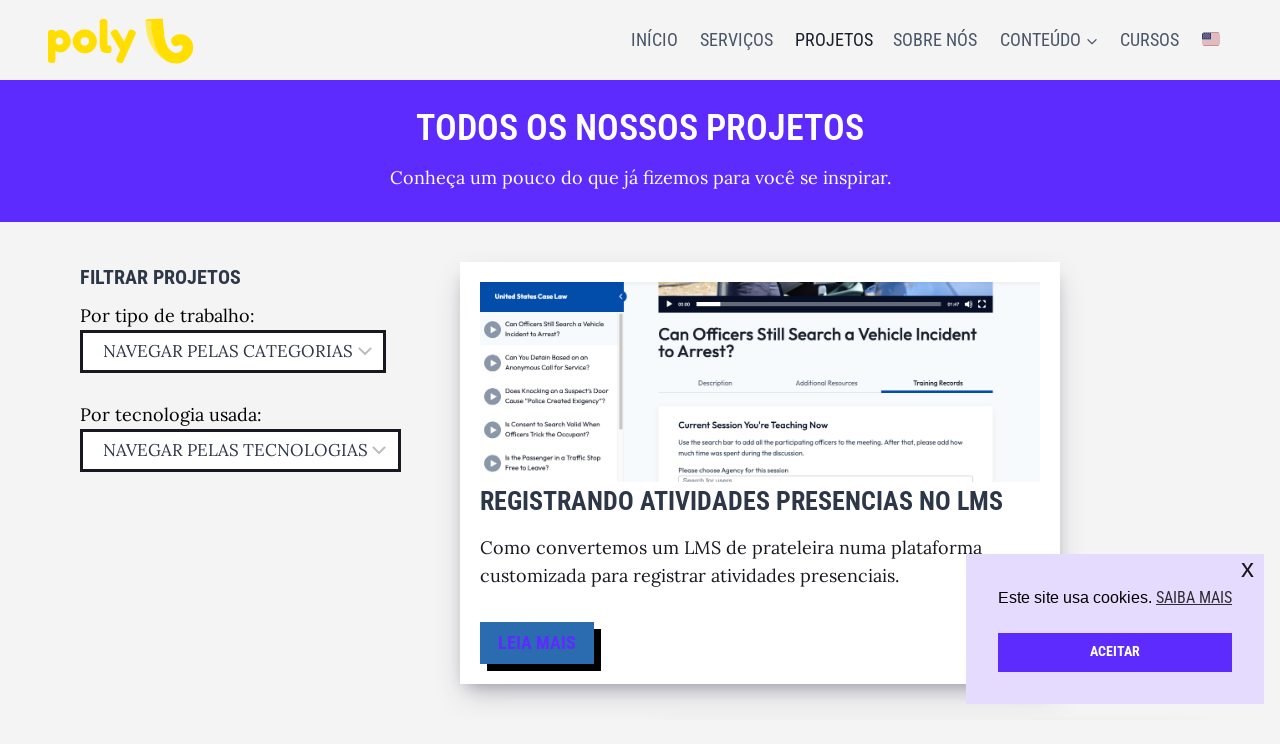

--- FILE ---
content_type: text/html; charset=UTF-8
request_url: https://polystud.io/projetos/
body_size: 26903
content:
<!doctype html>
<html lang="pt-BR" class="no-js" itemtype="https://schema.org/WebPage" itemscope>
<head>
	<meta charset="UTF-8">
	<meta name="viewport" content="width=device-width, initial-scale=1, minimum-scale=1">
	<a href="https://api.whatsapp.com/send?phone=5511936185955" target="blank" rel="noopener" id="whatsbutton"><div class="fab-admin button bordapreto">
  <img data-src="https://polystud.io/wp-content/uploads/2024/01/whatsapp.png" src="[data-uri]" class="lazyload" style="--smush-placeholder-width: 32px; --smush-placeholder-aspect-ratio: 32/32;" />
</div></a><meta name='robots' content='index, follow, max-image-preview:large, max-snippet:-1, max-video-preview:-1' />
	<style>img:is([sizes="auto" i], [sizes^="auto," i]) { contain-intrinsic-size: 3000px 1500px }</style>
	
	<!-- This site is optimized with the Yoast SEO plugin v25.6 - https://yoast.com/wordpress/plugins/seo/ -->
	<title>Projetos - Poly Studio</title>
	<link rel="canonical" href="https://polystud.io/projetos/" />
	<meta property="og:locale" content="pt_BR" />
	<meta property="og:type" content="article" />
	<meta property="og:title" content="Projetos - Poly Studio" />
	<meta property="og:description" content="Todos os nossos projetos Conheça um pouco do que já fizemos para você se inspirar. Filtrar projetos Por tipo de trabalho: Navegar pelas categoriasConteúdoDesenvolvimentoDesign Por tecnologia usada: Navegar pelas tecnologiasACFBuddyBossDiviElementorGamiPressH5PLearnDashLocoTranslateLoops &amp; LogicOBS StudioTeachableWP Job ManagerWoocommerceWoocommerce Subscriptions Cursos para uma Escola de de Motomecânica Como concebemos uma escola para motomecânicos do zero. Abrir e ler Plataforma..." />
	<meta property="og:url" content="https://polystud.io/projetos/" />
	<meta property="og:site_name" content="Poly Studio" />
	<meta property="article:publisher" content="https://www.facebook.com/polystudiobr/" />
	<meta property="article:modified_time" content="2024-01-15T11:37:37+00:00" />
	<meta property="og:image" content="https://polystud.io/wp-content/plugins/wpforms-lite/assets/images/submit-spin.svg" />
	<meta name="twitter:card" content="summary_large_image" />
	<meta name="twitter:label1" content="Est. tempo de leitura" />
	<meta name="twitter:data1" content="3 minutos" />
	<script type="application/ld+json" class="yoast-schema-graph">{"@context":"https://schema.org","@graph":[{"@type":"WebPage","@id":"https://polystud.io/projetos/","url":"https://polystud.io/projetos/","name":"Projetos - Poly Studio","isPartOf":{"@id":"https://polystud.io/#website"},"primaryImageOfPage":{"@id":"https://polystud.io/projetos/#primaryimage"},"image":{"@id":"https://polystud.io/projetos/#primaryimage"},"thumbnailUrl":"https://polystud.io/wp-content/plugins/wpforms-lite/assets/images/submit-spin.svg","datePublished":"2024-01-10T16:56:46+00:00","dateModified":"2024-01-15T11:37:37+00:00","breadcrumb":{"@id":"https://polystud.io/projetos/#breadcrumb"},"inLanguage":"pt-BR","potentialAction":[{"@type":"ReadAction","target":["https://polystud.io/projetos/"]}]},{"@type":"ImageObject","inLanguage":"pt-BR","@id":"https://polystud.io/projetos/#primaryimage","url":"https://polystud.io/wp-content/plugins/wpforms-lite/assets/images/submit-spin.svg","contentUrl":"https://polystud.io/wp-content/plugins/wpforms-lite/assets/images/submit-spin.svg"},{"@type":"BreadcrumbList","@id":"https://polystud.io/projetos/#breadcrumb","itemListElement":[{"@type":"ListItem","position":1,"name":"Início","item":"https://polystud.io/"},{"@type":"ListItem","position":2,"name":"Projetos"}]},{"@type":"WebSite","@id":"https://polystud.io/#website","url":"https://polystud.io/","name":"Poly Studio","description":"Especialistas em LearnDash","publisher":{"@id":"https://polystud.io/#organization"},"potentialAction":[{"@type":"SearchAction","target":{"@type":"EntryPoint","urlTemplate":"https://polystud.io/?s={search_term_string}"},"query-input":{"@type":"PropertyValueSpecification","valueRequired":true,"valueName":"search_term_string"}}],"inLanguage":"pt-BR"},{"@type":"Organization","@id":"https://polystud.io/#organization","name":"Poly Studio","url":"https://polystud.io/","logo":{"@type":"ImageObject","inLanguage":"pt-BR","@id":"https://polystud.io/#/schema/logo/image/","url":"https://polystud.io/wp-content/uploads/2021/03/Poly-full-Amarelo-horizontal.png","contentUrl":"https://polystud.io/wp-content/uploads/2021/03/Poly-full-Amarelo-horizontal.png","width":246,"height":109,"caption":"Poly Studio"},"image":{"@id":"https://polystud.io/#/schema/logo/image/"},"sameAs":["https://www.facebook.com/polystudiobr/","https://www.instagram.com/polystud.io/","https://www.linkedin.com/company/polystud-io"]}]}</script>
	<!-- / Yoast SEO plugin. -->


<link rel="alternate" type="application/rss+xml" title="Feed para Poly Studio &raquo;" href="https://polystud.io/feed/" />
<link rel="alternate" type="application/rss+xml" title="Feed de comentários para Poly Studio &raquo;" href="https://polystud.io/comments/feed/" />
			<script type="4c8bc56efb85ec9162de5ab3-text/javascript">document.documentElement.classList.remove( 'no-js' );</script>
			<script type="4c8bc56efb85ec9162de5ab3-text/javascript">
window._wpemojiSettings = {"baseUrl":"https:\/\/s.w.org\/images\/core\/emoji\/16.0.1\/72x72\/","ext":".png","svgUrl":"https:\/\/s.w.org\/images\/core\/emoji\/16.0.1\/svg\/","svgExt":".svg","source":{"concatemoji":"https:\/\/polystud.io\/wp-includes\/js\/wp-emoji-release.min.js?ver=6.8.2"}};
/*! This file is auto-generated */
!function(s,n){var o,i,e;function c(e){try{var t={supportTests:e,timestamp:(new Date).valueOf()};sessionStorage.setItem(o,JSON.stringify(t))}catch(e){}}function p(e,t,n){e.clearRect(0,0,e.canvas.width,e.canvas.height),e.fillText(t,0,0);var t=new Uint32Array(e.getImageData(0,0,e.canvas.width,e.canvas.height).data),a=(e.clearRect(0,0,e.canvas.width,e.canvas.height),e.fillText(n,0,0),new Uint32Array(e.getImageData(0,0,e.canvas.width,e.canvas.height).data));return t.every(function(e,t){return e===a[t]})}function u(e,t){e.clearRect(0,0,e.canvas.width,e.canvas.height),e.fillText(t,0,0);for(var n=e.getImageData(16,16,1,1),a=0;a<n.data.length;a++)if(0!==n.data[a])return!1;return!0}function f(e,t,n,a){switch(t){case"flag":return n(e,"\ud83c\udff3\ufe0f\u200d\u26a7\ufe0f","\ud83c\udff3\ufe0f\u200b\u26a7\ufe0f")?!1:!n(e,"\ud83c\udde8\ud83c\uddf6","\ud83c\udde8\u200b\ud83c\uddf6")&&!n(e,"\ud83c\udff4\udb40\udc67\udb40\udc62\udb40\udc65\udb40\udc6e\udb40\udc67\udb40\udc7f","\ud83c\udff4\u200b\udb40\udc67\u200b\udb40\udc62\u200b\udb40\udc65\u200b\udb40\udc6e\u200b\udb40\udc67\u200b\udb40\udc7f");case"emoji":return!a(e,"\ud83e\udedf")}return!1}function g(e,t,n,a){var r="undefined"!=typeof WorkerGlobalScope&&self instanceof WorkerGlobalScope?new OffscreenCanvas(300,150):s.createElement("canvas"),o=r.getContext("2d",{willReadFrequently:!0}),i=(o.textBaseline="top",o.font="600 32px Arial",{});return e.forEach(function(e){i[e]=t(o,e,n,a)}),i}function t(e){var t=s.createElement("script");t.src=e,t.defer=!0,s.head.appendChild(t)}"undefined"!=typeof Promise&&(o="wpEmojiSettingsSupports",i=["flag","emoji"],n.supports={everything:!0,everythingExceptFlag:!0},e=new Promise(function(e){s.addEventListener("DOMContentLoaded",e,{once:!0})}),new Promise(function(t){var n=function(){try{var e=JSON.parse(sessionStorage.getItem(o));if("object"==typeof e&&"number"==typeof e.timestamp&&(new Date).valueOf()<e.timestamp+604800&&"object"==typeof e.supportTests)return e.supportTests}catch(e){}return null}();if(!n){if("undefined"!=typeof Worker&&"undefined"!=typeof OffscreenCanvas&&"undefined"!=typeof URL&&URL.createObjectURL&&"undefined"!=typeof Blob)try{var e="postMessage("+g.toString()+"("+[JSON.stringify(i),f.toString(),p.toString(),u.toString()].join(",")+"));",a=new Blob([e],{type:"text/javascript"}),r=new Worker(URL.createObjectURL(a),{name:"wpTestEmojiSupports"});return void(r.onmessage=function(e){c(n=e.data),r.terminate(),t(n)})}catch(e){}c(n=g(i,f,p,u))}t(n)}).then(function(e){for(var t in e)n.supports[t]=e[t],n.supports.everything=n.supports.everything&&n.supports[t],"flag"!==t&&(n.supports.everythingExceptFlag=n.supports.everythingExceptFlag&&n.supports[t]);n.supports.everythingExceptFlag=n.supports.everythingExceptFlag&&!n.supports.flag,n.DOMReady=!1,n.readyCallback=function(){n.DOMReady=!0}}).then(function(){return e}).then(function(){var e;n.supports.everything||(n.readyCallback(),(e=n.source||{}).concatemoji?t(e.concatemoji):e.wpemoji&&e.twemoji&&(t(e.twemoji),t(e.wpemoji)))}))}((window,document),window._wpemojiSettings);
</script>
<style id='wp-emoji-styles-inline-css'>

	img.wp-smiley, img.emoji {
		display: inline !important;
		border: none !important;
		box-shadow: none !important;
		height: 1em !important;
		width: 1em !important;
		margin: 0 0.07em !important;
		vertical-align: -0.1em !important;
		background: none !important;
		padding: 0 !important;
	}
</style>
<style id='classic-theme-styles-inline-css'>
/*! This file is auto-generated */
.wp-block-button__link{color:#fff;background-color:#32373c;border-radius:9999px;box-shadow:none;text-decoration:none;padding:calc(.667em + 2px) calc(1.333em + 2px);font-size:1.125em}.wp-block-file__button{background:#32373c;color:#fff;text-decoration:none}
</style>
<style id='global-styles-inline-css'>
:root{--wp--preset--aspect-ratio--square: 1;--wp--preset--aspect-ratio--4-3: 4/3;--wp--preset--aspect-ratio--3-4: 3/4;--wp--preset--aspect-ratio--3-2: 3/2;--wp--preset--aspect-ratio--2-3: 2/3;--wp--preset--aspect-ratio--16-9: 16/9;--wp--preset--aspect-ratio--9-16: 9/16;--wp--preset--color--black: #000000;--wp--preset--color--cyan-bluish-gray: #abb8c3;--wp--preset--color--white: #ffffff;--wp--preset--color--pale-pink: #f78da7;--wp--preset--color--vivid-red: #cf2e2e;--wp--preset--color--luminous-vivid-orange: #ff6900;--wp--preset--color--luminous-vivid-amber: #fcb900;--wp--preset--color--light-green-cyan: #7bdcb5;--wp--preset--color--vivid-green-cyan: #00d084;--wp--preset--color--pale-cyan-blue: #8ed1fc;--wp--preset--color--vivid-cyan-blue: #0693e3;--wp--preset--color--vivid-purple: #9b51e0;--wp--preset--color--theme-palette-1: var(--global-palette1);--wp--preset--color--theme-palette-2: var(--global-palette2);--wp--preset--color--theme-palette-3: var(--global-palette3);--wp--preset--color--theme-palette-4: var(--global-palette4);--wp--preset--color--theme-palette-5: var(--global-palette5);--wp--preset--color--theme-palette-6: var(--global-palette6);--wp--preset--color--theme-palette-7: var(--global-palette7);--wp--preset--color--theme-palette-8: var(--global-palette8);--wp--preset--color--theme-palette-9: var(--global-palette9);--wp--preset--gradient--vivid-cyan-blue-to-vivid-purple: linear-gradient(135deg,rgba(6,147,227,1) 0%,rgb(155,81,224) 100%);--wp--preset--gradient--light-green-cyan-to-vivid-green-cyan: linear-gradient(135deg,rgb(122,220,180) 0%,rgb(0,208,130) 100%);--wp--preset--gradient--luminous-vivid-amber-to-luminous-vivid-orange: linear-gradient(135deg,rgba(252,185,0,1) 0%,rgba(255,105,0,1) 100%);--wp--preset--gradient--luminous-vivid-orange-to-vivid-red: linear-gradient(135deg,rgba(255,105,0,1) 0%,rgb(207,46,46) 100%);--wp--preset--gradient--very-light-gray-to-cyan-bluish-gray: linear-gradient(135deg,rgb(238,238,238) 0%,rgb(169,184,195) 100%);--wp--preset--gradient--cool-to-warm-spectrum: linear-gradient(135deg,rgb(74,234,220) 0%,rgb(151,120,209) 20%,rgb(207,42,186) 40%,rgb(238,44,130) 60%,rgb(251,105,98) 80%,rgb(254,248,76) 100%);--wp--preset--gradient--blush-light-purple: linear-gradient(135deg,rgb(255,206,236) 0%,rgb(152,150,240) 100%);--wp--preset--gradient--blush-bordeaux: linear-gradient(135deg,rgb(254,205,165) 0%,rgb(254,45,45) 50%,rgb(107,0,62) 100%);--wp--preset--gradient--luminous-dusk: linear-gradient(135deg,rgb(255,203,112) 0%,rgb(199,81,192) 50%,rgb(65,88,208) 100%);--wp--preset--gradient--pale-ocean: linear-gradient(135deg,rgb(255,245,203) 0%,rgb(182,227,212) 50%,rgb(51,167,181) 100%);--wp--preset--gradient--electric-grass: linear-gradient(135deg,rgb(202,248,128) 0%,rgb(113,206,126) 100%);--wp--preset--gradient--midnight: linear-gradient(135deg,rgb(2,3,129) 0%,rgb(40,116,252) 100%);--wp--preset--font-size--small: var(--global-font-size-small);--wp--preset--font-size--medium: var(--global-font-size-medium);--wp--preset--font-size--large: var(--global-font-size-large);--wp--preset--font-size--x-large: 42px;--wp--preset--font-size--larger: var(--global-font-size-larger);--wp--preset--font-size--xxlarge: var(--global-font-size-xxlarge);--wp--preset--spacing--20: 0.44rem;--wp--preset--spacing--30: 0.67rem;--wp--preset--spacing--40: 1rem;--wp--preset--spacing--50: 1.5rem;--wp--preset--spacing--60: 2.25rem;--wp--preset--spacing--70: 3.38rem;--wp--preset--spacing--80: 5.06rem;--wp--preset--shadow--natural: 6px 6px 9px rgba(0, 0, 0, 0.2);--wp--preset--shadow--deep: 12px 12px 50px rgba(0, 0, 0, 0.4);--wp--preset--shadow--sharp: 6px 6px 0px rgba(0, 0, 0, 0.2);--wp--preset--shadow--outlined: 6px 6px 0px -3px rgba(255, 255, 255, 1), 6px 6px rgba(0, 0, 0, 1);--wp--preset--shadow--crisp: 6px 6px 0px rgba(0, 0, 0, 1);}:where(.is-layout-flex){gap: 0.5em;}:where(.is-layout-grid){gap: 0.5em;}body .is-layout-flex{display: flex;}.is-layout-flex{flex-wrap: wrap;align-items: center;}.is-layout-flex > :is(*, div){margin: 0;}body .is-layout-grid{display: grid;}.is-layout-grid > :is(*, div){margin: 0;}:where(.wp-block-columns.is-layout-flex){gap: 2em;}:where(.wp-block-columns.is-layout-grid){gap: 2em;}:where(.wp-block-post-template.is-layout-flex){gap: 1.25em;}:where(.wp-block-post-template.is-layout-grid){gap: 1.25em;}.has-black-color{color: var(--wp--preset--color--black) !important;}.has-cyan-bluish-gray-color{color: var(--wp--preset--color--cyan-bluish-gray) !important;}.has-white-color{color: var(--wp--preset--color--white) !important;}.has-pale-pink-color{color: var(--wp--preset--color--pale-pink) !important;}.has-vivid-red-color{color: var(--wp--preset--color--vivid-red) !important;}.has-luminous-vivid-orange-color{color: var(--wp--preset--color--luminous-vivid-orange) !important;}.has-luminous-vivid-amber-color{color: var(--wp--preset--color--luminous-vivid-amber) !important;}.has-light-green-cyan-color{color: var(--wp--preset--color--light-green-cyan) !important;}.has-vivid-green-cyan-color{color: var(--wp--preset--color--vivid-green-cyan) !important;}.has-pale-cyan-blue-color{color: var(--wp--preset--color--pale-cyan-blue) !important;}.has-vivid-cyan-blue-color{color: var(--wp--preset--color--vivid-cyan-blue) !important;}.has-vivid-purple-color{color: var(--wp--preset--color--vivid-purple) !important;}.has-black-background-color{background-color: var(--wp--preset--color--black) !important;}.has-cyan-bluish-gray-background-color{background-color: var(--wp--preset--color--cyan-bluish-gray) !important;}.has-white-background-color{background-color: var(--wp--preset--color--white) !important;}.has-pale-pink-background-color{background-color: var(--wp--preset--color--pale-pink) !important;}.has-vivid-red-background-color{background-color: var(--wp--preset--color--vivid-red) !important;}.has-luminous-vivid-orange-background-color{background-color: var(--wp--preset--color--luminous-vivid-orange) !important;}.has-luminous-vivid-amber-background-color{background-color: var(--wp--preset--color--luminous-vivid-amber) !important;}.has-light-green-cyan-background-color{background-color: var(--wp--preset--color--light-green-cyan) !important;}.has-vivid-green-cyan-background-color{background-color: var(--wp--preset--color--vivid-green-cyan) !important;}.has-pale-cyan-blue-background-color{background-color: var(--wp--preset--color--pale-cyan-blue) !important;}.has-vivid-cyan-blue-background-color{background-color: var(--wp--preset--color--vivid-cyan-blue) !important;}.has-vivid-purple-background-color{background-color: var(--wp--preset--color--vivid-purple) !important;}.has-black-border-color{border-color: var(--wp--preset--color--black) !important;}.has-cyan-bluish-gray-border-color{border-color: var(--wp--preset--color--cyan-bluish-gray) !important;}.has-white-border-color{border-color: var(--wp--preset--color--white) !important;}.has-pale-pink-border-color{border-color: var(--wp--preset--color--pale-pink) !important;}.has-vivid-red-border-color{border-color: var(--wp--preset--color--vivid-red) !important;}.has-luminous-vivid-orange-border-color{border-color: var(--wp--preset--color--luminous-vivid-orange) !important;}.has-luminous-vivid-amber-border-color{border-color: var(--wp--preset--color--luminous-vivid-amber) !important;}.has-light-green-cyan-border-color{border-color: var(--wp--preset--color--light-green-cyan) !important;}.has-vivid-green-cyan-border-color{border-color: var(--wp--preset--color--vivid-green-cyan) !important;}.has-pale-cyan-blue-border-color{border-color: var(--wp--preset--color--pale-cyan-blue) !important;}.has-vivid-cyan-blue-border-color{border-color: var(--wp--preset--color--vivid-cyan-blue) !important;}.has-vivid-purple-border-color{border-color: var(--wp--preset--color--vivid-purple) !important;}.has-vivid-cyan-blue-to-vivid-purple-gradient-background{background: var(--wp--preset--gradient--vivid-cyan-blue-to-vivid-purple) !important;}.has-light-green-cyan-to-vivid-green-cyan-gradient-background{background: var(--wp--preset--gradient--light-green-cyan-to-vivid-green-cyan) !important;}.has-luminous-vivid-amber-to-luminous-vivid-orange-gradient-background{background: var(--wp--preset--gradient--luminous-vivid-amber-to-luminous-vivid-orange) !important;}.has-luminous-vivid-orange-to-vivid-red-gradient-background{background: var(--wp--preset--gradient--luminous-vivid-orange-to-vivid-red) !important;}.has-very-light-gray-to-cyan-bluish-gray-gradient-background{background: var(--wp--preset--gradient--very-light-gray-to-cyan-bluish-gray) !important;}.has-cool-to-warm-spectrum-gradient-background{background: var(--wp--preset--gradient--cool-to-warm-spectrum) !important;}.has-blush-light-purple-gradient-background{background: var(--wp--preset--gradient--blush-light-purple) !important;}.has-blush-bordeaux-gradient-background{background: var(--wp--preset--gradient--blush-bordeaux) !important;}.has-luminous-dusk-gradient-background{background: var(--wp--preset--gradient--luminous-dusk) !important;}.has-pale-ocean-gradient-background{background: var(--wp--preset--gradient--pale-ocean) !important;}.has-electric-grass-gradient-background{background: var(--wp--preset--gradient--electric-grass) !important;}.has-midnight-gradient-background{background: var(--wp--preset--gradient--midnight) !important;}.has-small-font-size{font-size: var(--wp--preset--font-size--small) !important;}.has-medium-font-size{font-size: var(--wp--preset--font-size--medium) !important;}.has-large-font-size{font-size: var(--wp--preset--font-size--large) !important;}.has-x-large-font-size{font-size: var(--wp--preset--font-size--x-large) !important;}
:where(.wp-block-post-template.is-layout-flex){gap: 1.25em;}:where(.wp-block-post-template.is-layout-grid){gap: 1.25em;}
:where(.wp-block-columns.is-layout-flex){gap: 2em;}:where(.wp-block-columns.is-layout-grid){gap: 2em;}
:root :where(.wp-block-pullquote){font-size: 1.5em;line-height: 1.6;}
</style>
<link rel='stylesheet' id='nsc_bar_nice-cookie-consent-css' href='https://polystud.io/wp-content/plugins/beautiful-and-responsive-cookie-consent/public/cookieNSCconsent.min.css?ver=4.8.0' media='all' />
<link rel='stylesheet' id='kadence-global-css' href='https://polystud.io/wp-content/themes/kadence/assets/css/global.min.css?ver=1754765755' media='all' />
<style id='kadence-global-inline-css'>
/* Kadence Base CSS */
:root{--global-palette1:#2B6CB0;--global-palette2:#215387;--global-palette3:#1A202C;--global-palette4:#2D3748;--global-palette5:#4A5568;--global-palette6:#718096;--global-palette7:#EDF2F7;--global-palette8:#F7FAFC;--global-palette9:#ffffff;--global-palette9rgb:255, 255, 255;--global-palette-highlight:var(--global-palette1);--global-palette-highlight-alt:var(--global-palette2);--global-palette-highlight-alt2:var(--global-palette9);--global-palette-btn-bg:var(--global-palette1);--global-palette-btn-bg-hover:var(--global-palette2);--global-palette-btn:var(--global-palette9);--global-palette-btn-hover:var(--global-palette9);--global-body-font-family:Lora, serif;--global-heading-font-family:'Roboto Condensed', sans-serif;--global-primary-nav-font-family:inherit;--global-fallback-font:sans-serif;--global-display-fallback-font:sans-serif;--global-content-width:1290px;--global-content-wide-width:calc(1290px + 230px);--global-content-narrow-width:842px;--global-content-edge-padding:1.5rem;--global-content-boxed-padding:2rem;--global-calc-content-width:calc(1290px - var(--global-content-edge-padding) - var(--global-content-edge-padding) );--wp--style--global--content-size:var(--global-calc-content-width);}.wp-site-blocks{--global-vw:calc( 100vw - ( 0.5 * var(--scrollbar-offset)));}:root body.kadence-elementor-colors{--e-global-color-kadence1:var(--global-palette1);--e-global-color-kadence2:var(--global-palette2);--e-global-color-kadence3:var(--global-palette3);--e-global-color-kadence4:var(--global-palette4);--e-global-color-kadence5:var(--global-palette5);--e-global-color-kadence6:var(--global-palette6);--e-global-color-kadence7:var(--global-palette7);--e-global-color-kadence8:var(--global-palette8);--e-global-color-kadence9:var(--global-palette9);}body{background:#f4f4f4;}body, input, select, optgroup, textarea{font-style:normal;font-weight:normal;font-size:17px;line-height:1.6;font-family:var(--global-body-font-family);color:var(--global-palette4);}.content-bg, body.content-style-unboxed .site{background:var(--global-palette9);}h1,h2,h3,h4,h5,h6{font-family:var(--global-heading-font-family);}h1{font-weight:700;font-size:32px;line-height:1.5;color:var(--global-palette3);}h2{font-weight:700;font-size:28px;line-height:1.5;color:var(--global-palette3);}h3{font-weight:700;font-size:24px;line-height:1.5;color:var(--global-palette3);}h4{font-weight:700;font-size:22px;line-height:1.5;color:var(--global-palette4);}h5{font-weight:700;font-size:20px;line-height:1.5;color:var(--global-palette4);}h6{font-weight:700;font-size:18px;line-height:1.5;color:var(--global-palette5);}.entry-hero .kadence-breadcrumbs{max-width:1290px;}.site-container, .site-header-row-layout-contained, .site-footer-row-layout-contained, .entry-hero-layout-contained, .comments-area, .alignfull > .wp-block-cover__inner-container, .alignwide > .wp-block-cover__inner-container{max-width:var(--global-content-width);}.content-width-narrow .content-container.site-container, .content-width-narrow .hero-container.site-container{max-width:var(--global-content-narrow-width);}@media all and (min-width: 1520px){.wp-site-blocks .content-container  .alignwide{margin-left:-115px;margin-right:-115px;width:unset;max-width:unset;}}@media all and (min-width: 1102px){.content-width-narrow .wp-site-blocks .content-container .alignwide{margin-left:-130px;margin-right:-130px;width:unset;max-width:unset;}}.content-style-boxed .wp-site-blocks .entry-content .alignwide{margin-left:calc( -1 * var( --global-content-boxed-padding ) );margin-right:calc( -1 * var( --global-content-boxed-padding ) );}.content-area{margin-top:5rem;margin-bottom:5rem;}@media all and (max-width: 1024px){.content-area{margin-top:3rem;margin-bottom:3rem;}}@media all and (max-width: 767px){.content-area{margin-top:2rem;margin-bottom:2rem;}}@media all and (max-width: 1024px){:root{--global-content-boxed-padding:2rem;}}@media all and (max-width: 767px){:root{--global-content-boxed-padding:1.5rem;}}.entry-content-wrap{padding:2rem;}@media all and (max-width: 1024px){.entry-content-wrap{padding:2rem;}}@media all and (max-width: 767px){.entry-content-wrap{padding:1.5rem;}}.entry.single-entry{box-shadow:0px 15px 15px -10px rgba(0,0,0,0.05);}.entry.loop-entry{box-shadow:0px 15px 15px -10px rgba(0,0,0,0.05);}.loop-entry .entry-content-wrap{padding:2rem;}@media all and (max-width: 1024px){.loop-entry .entry-content-wrap{padding:2rem;}}@media all and (max-width: 767px){.loop-entry .entry-content-wrap{padding:1.5rem;}}button, .button, .wp-block-button__link, input[type="button"], input[type="reset"], input[type="submit"], .fl-button, .elementor-button-wrapper .elementor-button, .wc-block-components-checkout-place-order-button, .wc-block-cart__submit{font-style:normal;font-weight:normal;font-family:'Roboto Condensed', sans-serif;text-transform:uppercase;box-shadow:0px 0px 0px -7px rgba(0,0,0,0);}button:hover, button:focus, button:active, .button:hover, .button:focus, .button:active, .wp-block-button__link:hover, .wp-block-button__link:focus, .wp-block-button__link:active, input[type="button"]:hover, input[type="button"]:focus, input[type="button"]:active, input[type="reset"]:hover, input[type="reset"]:focus, input[type="reset"]:active, input[type="submit"]:hover, input[type="submit"]:focus, input[type="submit"]:active, .elementor-button-wrapper .elementor-button:hover, .elementor-button-wrapper .elementor-button:focus, .elementor-button-wrapper .elementor-button:active, .wc-block-cart__submit:hover{box-shadow:0px 15px 25px -7px rgba(0,0,0,0.1);}.kb-button.kb-btn-global-outline.kb-btn-global-inherit{padding-top:calc(px - 2px);padding-right:calc(px - 2px);padding-bottom:calc(px - 2px);padding-left:calc(px - 2px);}@media all and (min-width: 1025px){.transparent-header .entry-hero .entry-hero-container-inner{padding-top:80px;}}@media all and (max-width: 1024px){.mobile-transparent-header .entry-hero .entry-hero-container-inner{padding-top:80px;}}@media all and (max-width: 767px){.mobile-transparent-header .entry-hero .entry-hero-container-inner{padding-top:80px;}}.entry-hero.page-hero-section .entry-header{min-height:200px;}
/* Kadence Header CSS */
@media all and (max-width: 1024px){.mobile-transparent-header #masthead{position:absolute;left:0px;right:0px;z-index:100;}.kadence-scrollbar-fixer.mobile-transparent-header #masthead{right:var(--scrollbar-offset,0);}.mobile-transparent-header #masthead, .mobile-transparent-header .site-top-header-wrap .site-header-row-container-inner, .mobile-transparent-header .site-main-header-wrap .site-header-row-container-inner, .mobile-transparent-header .site-bottom-header-wrap .site-header-row-container-inner{background:transparent;}.site-header-row-tablet-layout-fullwidth, .site-header-row-tablet-layout-standard{padding:0px;}}@media all and (min-width: 1025px){.transparent-header #masthead{position:absolute;left:0px;right:0px;z-index:100;}.transparent-header.kadence-scrollbar-fixer #masthead{right:var(--scrollbar-offset,0);}.transparent-header #masthead, .transparent-header .site-top-header-wrap .site-header-row-container-inner, .transparent-header .site-main-header-wrap .site-header-row-container-inner, .transparent-header .site-bottom-header-wrap .site-header-row-container-inner{background:transparent;}}.site-branding a.brand img{max-width:150px;}.site-branding a.brand img.svg-logo-image{width:150px;}.site-branding{padding:0px 0px 0px 0px;}#masthead, #masthead .kadence-sticky-header.item-is-fixed:not(.item-at-start):not(.site-header-row-container):not(.site-main-header-wrap), #masthead .kadence-sticky-header.item-is-fixed:not(.item-at-start) > .site-header-row-container-inner{background:#f4f4f4;}.site-main-header-inner-wrap{min-height:80px;}#masthead .kadence-sticky-header.item-is-fixed:not(.item-at-start):not(.site-header-row-container):not(.item-hidden-above):not(.site-main-header-wrap), #masthead .kadence-sticky-header.item-is-fixed:not(.item-at-start):not(.item-hidden-above) > .site-header-row-container-inner{background:var(--global-palette9);border-bottom:2px solid var(--global-palette3);}.header-navigation[class*="header-navigation-style-underline"] .header-menu-container.primary-menu-container>ul>li>a:after{width:calc( 100% - 1.2em);}.main-navigation .primary-menu-container > ul > li.menu-item > a{padding-left:calc(1.2em / 2);padding-right:calc(1.2em / 2);padding-top:0.6em;padding-bottom:0.6em;color:var(--global-palette5);}.main-navigation .primary-menu-container > ul > li.menu-item .dropdown-nav-special-toggle{right:calc(1.2em / 2);}.main-navigation .primary-menu-container > ul > li.menu-item > a:hover{color:var(--global-palette-highlight);}.main-navigation .primary-menu-container > ul > li.menu-item.current-menu-item > a{color:var(--global-palette3);}.header-navigation .header-menu-container ul ul.sub-menu, .header-navigation .header-menu-container ul ul.submenu{background:var(--global-palette3);box-shadow:0px 2px 13px 0px rgba(0,0,0,0.1);}.header-navigation .header-menu-container ul ul li.menu-item, .header-menu-container ul.menu > li.kadence-menu-mega-enabled > ul > li.menu-item > a{border-bottom:1px solid rgba(255,255,255,0.1);}.header-navigation .header-menu-container ul ul li.menu-item > a{width:200px;padding-top:1em;padding-bottom:1em;color:var(--global-palette8);font-size:12px;}.header-navigation .header-menu-container ul ul li.menu-item > a:hover{color:var(--global-palette9);background:var(--global-palette4);}.header-navigation .header-menu-container ul ul li.menu-item.current-menu-item > a{color:var(--global-palette9);background:var(--global-palette4);}.mobile-toggle-open-container .menu-toggle-open, .mobile-toggle-open-container .menu-toggle-open:focus{color:var(--global-palette5);padding:0.4em 0.6em 0.4em 0.6em;font-size:14px;}.mobile-toggle-open-container .menu-toggle-open.menu-toggle-style-bordered{border:1px solid currentColor;}.mobile-toggle-open-container .menu-toggle-open .menu-toggle-icon{font-size:20px;}.mobile-toggle-open-container .menu-toggle-open:hover, .mobile-toggle-open-container .menu-toggle-open:focus-visible{color:var(--global-palette-highlight);}.mobile-navigation ul li{font-size:14px;}.mobile-navigation ul li a{padding-top:1em;padding-bottom:1em;}.mobile-navigation ul li > a, .mobile-navigation ul li.menu-item-has-children > .drawer-nav-drop-wrap{color:var(--global-palette8);}.mobile-navigation ul li.current-menu-item > a, .mobile-navigation ul li.current-menu-item.menu-item-has-children > .drawer-nav-drop-wrap{color:var(--global-palette-highlight);}.mobile-navigation ul li.menu-item-has-children .drawer-nav-drop-wrap, .mobile-navigation ul li:not(.menu-item-has-children) a{border-bottom:0px solid rgba(255,255,255,0.1);}.mobile-navigation:not(.drawer-navigation-parent-toggle-true) ul li.menu-item-has-children .drawer-nav-drop-wrap button{border-left:0px solid rgba(255,255,255,0.1);}#mobile-drawer .drawer-inner, #mobile-drawer.popup-drawer-layout-fullwidth.popup-drawer-animation-slice .pop-portion-bg, #mobile-drawer.popup-drawer-layout-fullwidth.popup-drawer-animation-slice.pop-animated.show-drawer .drawer-inner{background:#261264;}#mobile-drawer .drawer-header .drawer-toggle{padding:0.6em 0.15em 0.6em 0.15em;font-size:54px;}
/* Kadence Footer CSS */
#colophon{background:var(--global-palette9);}.site-middle-footer-wrap .site-footer-row-container-inner{font-style:normal;color:var(--global-palette3);border-top:2px solid var(--global-palette3);}.site-middle-footer-inner-wrap{padding-top:30px;padding-bottom:30px;grid-column-gap:30px;grid-row-gap:30px;}.site-middle-footer-inner-wrap .widget{margin-bottom:30px;}.site-middle-footer-inner-wrap .site-footer-section:not(:last-child):after{right:calc(-30px / 2);}.footer-social-wrap .footer-social-inner-wrap{font-size:1.5em;gap:0.3em;}.site-footer .site-footer-wrap .site-footer-section .footer-social-wrap .footer-social-inner-wrap .social-button{border:2px none transparent;border-radius:100px;}.site-footer .site-footer-wrap .site-footer-section .footer-social-wrap .footer-social-inner-wrap .social-button:hover{color:#5e2bff;}#colophon .footer-html{font-style:normal;color:var(--global-palette3);}#colophon .site-footer-row-container .site-footer-row .footer-html a{color:var(--global-palette3);}
</style>
<link rel='stylesheet' id='kadence-header-css' href='https://polystud.io/wp-content/themes/kadence/assets/css/header.min.css?ver=1754765755' media='all' />
<link rel='stylesheet' id='kadence-content-css' href='https://polystud.io/wp-content/themes/kadence/assets/css/content.min.css?ver=1754765755' media='all' />
<link rel='stylesheet' id='kadence-footer-css' href='https://polystud.io/wp-content/themes/kadence/assets/css/footer.min.css?ver=1754765755' media='all' />
<link rel='stylesheet' id='elementor-frontend-css' href='https://polystud.io/wp-content/plugins/elementor/assets/css/frontend.min.css?ver=3.31.1' media='all' />
<link rel='stylesheet' id='elementor-post-226849-css' href='https://polystud.io/wp-content/uploads/elementor/css/post-226849.css?ver=1754768111' media='all' />
<link rel='stylesheet' id='widget-heading-css' href='https://polystud.io/wp-content/plugins/elementor/assets/css/widget-heading.min.css?ver=3.31.1' media='all' />
<link rel='stylesheet' id='widget-icon-box-css' href='https://polystud.io/wp-content/plugins/elementor/assets/css/widget-icon-box.min.css?ver=3.31.1' media='all' />
<link rel='stylesheet' id='elementor-post-226735-css' href='https://polystud.io/wp-content/uploads/elementor/css/post-226735.css?ver=1754832406' media='all' />
<link rel='stylesheet' id='elementor-gf-local-robotocondensed-css' href='https://polystud.io/wp-content/uploads/elementor/google-fonts/css/robotocondensed.css?ver=1754768134' media='all' />
<link rel='stylesheet' id='elementor-gf-local-lora-css' href='https://polystud.io/wp-content/uploads/elementor/google-fonts/css/lora.css?ver=1754768140' media='all' />
<script src="https://polystud.io/wp-includes/js/jquery/jquery.min.js?ver=3.7.1" id="jquery-core-js" type="4c8bc56efb85ec9162de5ab3-text/javascript"></script>
<script src="https://polystud.io/wp-includes/js/jquery/jquery-migrate.min.js?ver=3.4.1" id="jquery-migrate-js" type="4c8bc56efb85ec9162de5ab3-text/javascript"></script>
<link rel="https://api.w.org/" href="https://polystud.io/wp-json/" /><link rel="alternate" title="JSON" type="application/json" href="https://polystud.io/wp-json/wp/v2/pages/226735" /><link rel="EditURI" type="application/rsd+xml" title="RSD" href="https://polystud.io/xmlrpc.php?rsd" />
<meta name="generator" content="WordPress 6.8.2" />
<link rel='shortlink' href='https://polystud.io/?p=226735' />
<link rel="alternate" title="oEmbed (JSON)" type="application/json+oembed" href="https://polystud.io/wp-json/oembed/1.0/embed?url=https%3A%2F%2Fpolystud.io%2Fprojetos%2F" />
<link rel="alternate" title="oEmbed (XML)" type="text/xml+oembed" href="https://polystud.io/wp-json/oembed/1.0/embed?url=https%3A%2F%2Fpolystud.io%2Fprojetos%2F&#038;format=xml" />
		<script type="4c8bc56efb85ec9162de5ab3-text/javascript">
			document.documentElement.className = document.documentElement.className.replace('no-js', 'js');
		</script>
				<style>
			.no-js img.lazyload {
				display: none;
			}

			figure.wp-block-image img.lazyloading {
				min-width: 150px;
			}

			.lazyload,
			.lazyloading {
				--smush-placeholder-width: 100px;
				--smush-placeholder-aspect-ratio: 1/1;
				width: var(--smush-placeholder-width) !important;
				aspect-ratio: var(--smush-placeholder-aspect-ratio) !important;
			}

						.lazyload, .lazyloading {
				opacity: 0;
			}

			.lazyloaded {
				opacity: 1;
				transition: opacity 400ms;
				transition-delay: 0ms;
			}

					</style>
		<meta name="generator" content="Elementor 3.31.1; features: e_font_icon_svg, additional_custom_breakpoints, e_element_cache; settings: css_print_method-external, google_font-enabled, font_display-swap">

<!-- Meta Pixel Code -->
<script type="4c8bc56efb85ec9162de5ab3-text/javascript">
!function(f,b,e,v,n,t,s){if(f.fbq)return;n=f.fbq=function(){n.callMethod?
n.callMethod.apply(n,arguments):n.queue.push(arguments)};if(!f._fbq)f._fbq=n;
n.push=n;n.loaded=!0;n.version='2.0';n.queue=[];t=b.createElement(e);t.async=!0;
t.src=v;s=b.getElementsByTagName(e)[0];s.parentNode.insertBefore(t,s)}(window,
document,'script','https://connect.facebook.net/en_US/fbevents.js?v=next');
</script>
<!-- End Meta Pixel Code -->
<script type="4c8bc56efb85ec9162de5ab3-text/javascript">var url = window.location.origin + '?ob=open-bridge';
            fbq('set', 'openbridge', '341645727431457', url);
fbq('init', '341645727431457', {}, {
    "agent": "wordpress-6.8.2-4.1.4"
})</script><script type="4c8bc56efb85ec9162de5ab3-text/javascript">
    fbq('track', 'PageView', []);
  </script>			<style>
				.e-con.e-parent:nth-of-type(n+4):not(.e-lazyloaded):not(.e-no-lazyload),
				.e-con.e-parent:nth-of-type(n+4):not(.e-lazyloaded):not(.e-no-lazyload) * {
					background-image: none !important;
				}
				@media screen and (max-height: 1024px) {
					.e-con.e-parent:nth-of-type(n+3):not(.e-lazyloaded):not(.e-no-lazyload),
					.e-con.e-parent:nth-of-type(n+3):not(.e-lazyloaded):not(.e-no-lazyload) * {
						background-image: none !important;
					}
				}
				@media screen and (max-height: 640px) {
					.e-con.e-parent:nth-of-type(n+2):not(.e-lazyloaded):not(.e-no-lazyload),
					.e-con.e-parent:nth-of-type(n+2):not(.e-lazyloaded):not(.e-no-lazyload) * {
						background-image: none !important;
					}
				}
			</style>
			<style type="text/css">@font-face {font-family:Lora;font-style:normal;font-weight:400;src:url(/cf-fonts/s/lora/5.0.11/latin-ext/400/normal.woff2);unicode-range:U+0100-02AF,U+0304,U+0308,U+0329,U+1E00-1E9F,U+1EF2-1EFF,U+2020,U+20A0-20AB,U+20AD-20CF,U+2113,U+2C60-2C7F,U+A720-A7FF;font-display:swap;}@font-face {font-family:Lora;font-style:normal;font-weight:400;src:url(/cf-fonts/s/lora/5.0.11/vietnamese/400/normal.woff2);unicode-range:U+0102-0103,U+0110-0111,U+0128-0129,U+0168-0169,U+01A0-01A1,U+01AF-01B0,U+0300-0301,U+0303-0304,U+0308-0309,U+0323,U+0329,U+1EA0-1EF9,U+20AB;font-display:swap;}@font-face {font-family:Lora;font-style:normal;font-weight:400;src:url(/cf-fonts/s/lora/5.0.11/latin/400/normal.woff2);unicode-range:U+0000-00FF,U+0131,U+0152-0153,U+02BB-02BC,U+02C6,U+02DA,U+02DC,U+0304,U+0308,U+0329,U+2000-206F,U+2074,U+20AC,U+2122,U+2191,U+2193,U+2212,U+2215,U+FEFF,U+FFFD;font-display:swap;}@font-face {font-family:Lora;font-style:normal;font-weight:400;src:url(/cf-fonts/s/lora/5.0.11/cyrillic-ext/400/normal.woff2);unicode-range:U+0460-052F,U+1C80-1C88,U+20B4,U+2DE0-2DFF,U+A640-A69F,U+FE2E-FE2F;font-display:swap;}@font-face {font-family:Lora;font-style:normal;font-weight:400;src:url(/cf-fonts/s/lora/5.0.11/cyrillic/400/normal.woff2);unicode-range:U+0301,U+0400-045F,U+0490-0491,U+04B0-04B1,U+2116;font-display:swap;}@font-face {font-family:Lora;font-style:normal;font-weight:700;src:url(/cf-fonts/s/lora/5.0.11/cyrillic/700/normal.woff2);unicode-range:U+0301,U+0400-045F,U+0490-0491,U+04B0-04B1,U+2116;font-display:swap;}@font-face {font-family:Lora;font-style:normal;font-weight:700;src:url(/cf-fonts/s/lora/5.0.11/latin-ext/700/normal.woff2);unicode-range:U+0100-02AF,U+0304,U+0308,U+0329,U+1E00-1E9F,U+1EF2-1EFF,U+2020,U+20A0-20AB,U+20AD-20CF,U+2113,U+2C60-2C7F,U+A720-A7FF;font-display:swap;}@font-face {font-family:Lora;font-style:normal;font-weight:700;src:url(/cf-fonts/s/lora/5.0.11/vietnamese/700/normal.woff2);unicode-range:U+0102-0103,U+0110-0111,U+0128-0129,U+0168-0169,U+01A0-01A1,U+01AF-01B0,U+0300-0301,U+0303-0304,U+0308-0309,U+0323,U+0329,U+1EA0-1EF9,U+20AB;font-display:swap;}@font-face {font-family:Lora;font-style:normal;font-weight:700;src:url(/cf-fonts/s/lora/5.0.11/latin/700/normal.woff2);unicode-range:U+0000-00FF,U+0131,U+0152-0153,U+02BB-02BC,U+02C6,U+02DA,U+02DC,U+0304,U+0308,U+0329,U+2000-206F,U+2074,U+20AC,U+2122,U+2191,U+2193,U+2212,U+2215,U+FEFF,U+FFFD;font-display:swap;}@font-face {font-family:Lora;font-style:normal;font-weight:700;src:url(/cf-fonts/s/lora/5.0.11/cyrillic-ext/700/normal.woff2);unicode-range:U+0460-052F,U+1C80-1C88,U+20B4,U+2DE0-2DFF,U+A640-A69F,U+FE2E-FE2F;font-display:swap;}@font-face {font-family:Roboto Condensed;font-style:normal;font-weight:700;src:url(/cf-fonts/s/roboto-condensed/5.0.14/greek-ext/700/normal.woff2);unicode-range:U+1F00-1FFF;font-display:swap;}@font-face {font-family:Roboto Condensed;font-style:normal;font-weight:700;src:url(/cf-fonts/s/roboto-condensed/5.0.14/latin-ext/700/normal.woff2);unicode-range:U+0100-02AF,U+0304,U+0308,U+0329,U+1E00-1E9F,U+1EF2-1EFF,U+2020,U+20A0-20AB,U+20AD-20CF,U+2113,U+2C60-2C7F,U+A720-A7FF;font-display:swap;}@font-face {font-family:Roboto Condensed;font-style:normal;font-weight:700;src:url(/cf-fonts/s/roboto-condensed/5.0.14/vietnamese/700/normal.woff2);unicode-range:U+0102-0103,U+0110-0111,U+0128-0129,U+0168-0169,U+01A0-01A1,U+01AF-01B0,U+0300-0301,U+0303-0304,U+0308-0309,U+0323,U+0329,U+1EA0-1EF9,U+20AB;font-display:swap;}@font-face {font-family:Roboto Condensed;font-style:normal;font-weight:700;src:url(/cf-fonts/s/roboto-condensed/5.0.14/greek/700/normal.woff2);unicode-range:U+0370-03FF;font-display:swap;}@font-face {font-family:Roboto Condensed;font-style:normal;font-weight:700;src:url(/cf-fonts/s/roboto-condensed/5.0.14/cyrillic/700/normal.woff2);unicode-range:U+0301,U+0400-045F,U+0490-0491,U+04B0-04B1,U+2116;font-display:swap;}@font-face {font-family:Roboto Condensed;font-style:normal;font-weight:700;src:url(/cf-fonts/s/roboto-condensed/5.0.14/latin/700/normal.woff2);unicode-range:U+0000-00FF,U+0131,U+0152-0153,U+02BB-02BC,U+02C6,U+02DA,U+02DC,U+0304,U+0308,U+0329,U+2000-206F,U+2074,U+20AC,U+2122,U+2191,U+2193,U+2212,U+2215,U+FEFF,U+FFFD;font-display:swap;}@font-face {font-family:Roboto Condensed;font-style:normal;font-weight:700;src:url(/cf-fonts/s/roboto-condensed/5.0.14/cyrillic-ext/700/normal.woff2);unicode-range:U+0460-052F,U+1C80-1C88,U+20B4,U+2DE0-2DFF,U+A640-A69F,U+FE2E-FE2F;font-display:swap;}@font-face {font-family:Roboto Condensed;font-style:normal;font-weight:400;src:url(/cf-fonts/s/roboto-condensed/5.0.14/cyrillic/400/normal.woff2);unicode-range:U+0301,U+0400-045F,U+0490-0491,U+04B0-04B1,U+2116;font-display:swap;}@font-face {font-family:Roboto Condensed;font-style:normal;font-weight:400;src:url(/cf-fonts/s/roboto-condensed/5.0.14/cyrillic-ext/400/normal.woff2);unicode-range:U+0460-052F,U+1C80-1C88,U+20B4,U+2DE0-2DFF,U+A640-A69F,U+FE2E-FE2F;font-display:swap;}@font-face {font-family:Roboto Condensed;font-style:normal;font-weight:400;src:url(/cf-fonts/s/roboto-condensed/5.0.14/vietnamese/400/normal.woff2);unicode-range:U+0102-0103,U+0110-0111,U+0128-0129,U+0168-0169,U+01A0-01A1,U+01AF-01B0,U+0300-0301,U+0303-0304,U+0308-0309,U+0323,U+0329,U+1EA0-1EF9,U+20AB;font-display:swap;}@font-face {font-family:Roboto Condensed;font-style:normal;font-weight:400;src:url(/cf-fonts/s/roboto-condensed/5.0.14/greek-ext/400/normal.woff2);unicode-range:U+1F00-1FFF;font-display:swap;}@font-face {font-family:Roboto Condensed;font-style:normal;font-weight:400;src:url(/cf-fonts/s/roboto-condensed/5.0.14/latin-ext/400/normal.woff2);unicode-range:U+0100-02AF,U+0304,U+0308,U+0329,U+1E00-1E9F,U+1EF2-1EFF,U+2020,U+20A0-20AB,U+20AD-20CF,U+2113,U+2C60-2C7F,U+A720-A7FF;font-display:swap;}@font-face {font-family:Roboto Condensed;font-style:normal;font-weight:400;src:url(/cf-fonts/s/roboto-condensed/5.0.14/latin/400/normal.woff2);unicode-range:U+0000-00FF,U+0131,U+0152-0153,U+02BB-02BC,U+02C6,U+02DA,U+02DC,U+0304,U+0308,U+0329,U+2000-206F,U+2074,U+20AC,U+2122,U+2191,U+2193,U+2212,U+2215,U+FEFF,U+FFFD;font-display:swap;}@font-face {font-family:Roboto Condensed;font-style:normal;font-weight:400;src:url(/cf-fonts/s/roboto-condensed/5.0.14/greek/400/normal.woff2);unicode-range:U+0370-03FF;font-display:swap;}</style>
<link rel="icon" href="https://polystud.io/wp-content/uploads/2024/03/cropped-logo-min-P-branco-32x32.png" sizes="32x32" />
<link rel="icon" href="https://polystud.io/wp-content/uploads/2024/03/cropped-logo-min-P-branco-192x192.png" sizes="192x192" />
<link rel="apple-touch-icon" href="https://polystud.io/wp-content/uploads/2024/03/cropped-logo-min-P-branco-180x180.png" />
<meta name="msapplication-TileImage" content="https://polystud.io/wp-content/uploads/2024/03/cropped-logo-min-P-branco-270x270.png" />
<style data-name="tangible-template-inline-style">.fab-admin{background-color:#29A71A !important;position:fixed;bottom:35px;right:35px;z-index:999;height:60px;width:60px;padding:10px;text-align:center}.fab-admin img{height:100%;margin-left:auto;margin-right:auto;display:block}</style>		<style id="wp-custom-css">
			:root{
	--roxo: #5E2BFF;
	--amarelo:#FFDE00;
	--cinzaclaro: #F4F4F4;
	--preto: #181821;
	
	--box-shadow: rgba(50, 50, 93, 0.25) 0px 13px 27px -5px, rgba(0, 0, 0, 0.3) 0px 8px 16px -8px;
	--box-shadow-hover: rgba(50, 50, 93, 0.25) 0px 13px 27px -5px, rgba(0, 0, 0, 0.3) -10px 15px 10px -8px;
	--box-shadow2: 7px 7px 0px 0px #000000;
	--box-shadow2-hover: 3px 3px 0px 0px #000000;
	--borderpreto:3px solid var(--preto);
}

h1,h2,h3,h4,h5{
	font-family:'Roboto condensed';
	text-transform:uppercase;
}

h1,h2,h3{
	font-weight:bold;
}

.containerpadrao{
	padding-top: 30px;
  padding-bottom: 30px;
}

.button{
	box-shadow: 7px 7px 0px 0px #000000!important;
	border-radius: 0px 0px 0px 0px!important;
	transition:.3s;
	font-weight:bold;
 &.bordapreto{
	background-color: white;
	 color:var(--preto);
	border: 3px solid var(--preto);
	 &:hover{
		 box-shadow: 3px 3px 0px 0px #000000!important;
		 transition:.3s;
		 color:var(--roxo);
	 }
}
}

.header-menu-container {
	font-family: 'Roboto condensed';
	text-transform:uppercase;
	font-weight:normal;
& .current_page_item{
	font-weight:900;
	& a{
	color:var(--roxo)!important;
	}
	}
}


.card{
	box-shadow:var(--box-shadow);
	padding:20px;
	transition:.3s;
}

.card:hover,
.projeto-archive article:hover,
.post-archive article:hover,
.carousel-item article:hover
{
	transform:skew(0.5deg, 0.5deg);
	transition:.3s;
  box-shadow: var(--box-shadow-hover);
}

.projeto-title h1{
	display:block!important;
}

/*
 * 
 * 
 *  Grids e flexboxes
 * 
 * 
 * 
 */



.FlexContainer {
  display: flex;
  justify-content: space-around;
  align-items: center;
  align-content: center;
  width: 100%;
  flex-direction: row;
}

/*
 * 
 * 
 *  
 * (Flipcard)
 * 
 * 
 * 
 */

.FlexContainer:has(.flip-card){
	padding-top:30px;
	padding-bottom:30px;
}
.flip-card {
  background-color: transparent;
  width: 300px;
  height: 300px;
  perspective: 1000px;
	
}

.flip-card-inner {
  position: relative;
  width: 100%;
  height: 100%;
  text-align: center;
  transition: transform 0.6s;
  transform-style: preserve-3d;
	box-shadow:var(--box-shadow);

}

.flip-card img{
		max-height:50px !important;
		margin: auto;
	}

.flip-card:hover .flip-card-inner {
  transform: rotateY(180deg);
}

.flip-card-front, .flip-card-back {
  position: absolute;
  width: 100%;
  height: 100%;
  -webkit-backface-visibility: hidden;
  backface-visibility: hidden;
	padding:30px;
		overflow:auto;
}

.flip-card-front {
  background-color: var(--cinzaclaro);
  color: var(--preto);

	& h4{
		color: var(--preto);
	}
}

.flip-card-back {
  background-color: var(--cinzaclaro);
  color: var(--preto);
  transform: rotateY(180deg);
	
}

/*
 * 
 * 
 * home page
 * 
 */

@media screen and (min-width: 1000px) {
#oquefazemos div.elementor-widget-image-box{
	width:60%;
}

.elementor-element-4223cfc{
	margin-left:150px;
}

.elementor-element-6b96eec{
	margin-left:300px;
	}}

.flip-arrow img{
	max-width:50px;
}

/*
 * 
 * 
 *  
 * Blog grid na homepage
 * 
 * 
 * 
 */

.blog-destaque{
	display: flex;
  flex-wrap: nowrap;
  justify-content: center;
  align-items: center;
  align-content: center;
  padding:30px;
  overflow: auto;
  flex-direction: row;
	color:var(--preto);
}

.blog {
	max-width:800px;
	background-color:white;
		color:var(--preto);
}

.blog-post-grid{
	display: flex;
  flex-wrap: nowrap;
  justify-content: space-between;
  align-items: flex-start;
  align-content: center;
  flex-direction: row;
	padding:20px;
}

.blog-posts{
	background-color:white;
	width:300px;
	
	
}

.blog-posts a,
.blog a:not(.indie){
		position: absolute;
    display: block;
    top: 0;
    bottom: 0;
    left: 0;
    right: 0;
    text-indent: -9999px;
    z-index: 1000;
}

.single-content 
.blog-posts a,
.blog a:not(.indie){
	position:relative;
}

.blog-img{
	min-height:200px;
	background-size:cover;
}

.blog-destaque{
	& .blog-img{
min-width:400px;
}
	& .blog-content{
		padding-left:20px;
	}
}

.blog-destaque .blog{
	display: flex;
    flex-wrap: nowrap;
     justify-content: space-evenly;
    align-items: center;
    align-content: stretch;
    overflow: auto;
    flex-direction: row;

}

/*
 * 
 * 
 * Projetos
 * 
 * 
 */

select{
	border: 3px solid var(--preto);
	padding:  5px 30px 5px 20px;
	background-color:white;
}

.projetos-container .blog,
.projetos-central .blog{
	margin-bottom:40px;
	max-width: 600px;
	background-color:white;
}

@media screen and (min-width: 1000px) {
article.blog:nth-child(2n) {
	margin-left:200px!important;
	}}

.post-more-link{
	padding:10px;
	box-shadow: 7px 7px 0px 0px #000000;
	border-radius: 0px 0px 0px 0px!important;
	transition:.3s;
	font-weight:bold;
	background-color: white;
	 color:var(--preto);
	border: 3px solid var(--preto);
	 &:hover{
		 box-shadow: 3px 3px 0px 0px #000000!important;
		 transition:.3s;
		 color:var(--roxo)!important;
	 }
	& .kadence-svg-iconset{
		display:none;
	}

}

.category-links a{
	border:2px solid black;
	border-radius:0px!important;
	background-color:white!important;
	color:black!important;
}

.projeto-archive article,
.post-archive article{
	box-shadow:var(--box-shadow)!important;
	transition:.3s;
}

#archive-container{
	display:flex;
	flex-direction:column;
	& article{
		max-width:600px;
	}
 & article:nth-child(2n) {
	margin-left:200px!important;
	}
	& a.post-thumbnail{
		padding-bottom:200px!important;
	}
	& img{
		height:200px;
	}
	& .post-thumbnail-inner{
		height:200px;
	}
}

.elementor-element-9ed3c99 div{
	gap:0px!important;
}

/*
 * 
 *  Blog
 * 
 */

.carousel-item article{
	box-shadow:var(--box-shadow)!important;
}
.post-archive .entry,
.carousel-item{
	border-radius:0px;
}

.splide__track{
	overflow-x:visible!important;
	padding-bottom:30px;
}
.splide__arrow{
	margin-top:-20px!important;
}
.tangible-paginator-button,
.page-numbers,
.splide__arrow{
	margin:10px;
	border-radius:0px!important;
	border:2px solid black!important;
	background-color:white!important;
	color:black!important;
	box-shadow:var(--box-shadow2);
	transition:.3s;
	
	&.active{
		background-color:var(--roxo)!important;
		color:white!important;
	}
	&.current{
		background-color:var(--roxo)!important;
		color:white!important;
	}
	&:hover{
		box-shadow:var(--box-shadow2-hover);
		transition:.3s;
		color:var(--roxo)!important;
	}
}


/*
 * 
 * 
 * HOME contato
 * 
 * 
 */


@media screen and (min-width: 1000px) {
	.wpforms-container{
		margin:0px!important;
	}
	
	.e-con-inner{
		padding:0px!important;
	}
	
	#wpforms-226785-field_0-container{
		padding-top:0px;
	}
	
	.wpforms-container .wpforms-field{
		padding:10px 0px!important;
	}
	
	.wpforms-field-container{
		display:flex;
		flex-wrap:wrap;
		gap:5px;
		& .wpforms-field{
			max-width:200px;
		}
		
		& #wpforms-226785-field_2-container,
		#wpforms-226785-field_6-container,
		#wpforms-226785-field_7-container{
			max-width:100%!important;
		}
	}
	.wpforms-container .wpforms-field{
		float:none!important;
		clear:none!important;
	}
	
}

#wpforms-submit-226785{
	box-shadow:var(--box-shadow2);
	background-color: var(--roxo);
	border-radius:0px;
	height:auto!important;
	font-size:20px;
	font-family: var(--e-global-typography-accent-font-family), Sans-serif;
    font-weight: var(--e-global-typography-accent-font-weight);
    text-transform: var(--e-global-typography-accent-text-transform);
	transition:.3s;
	padding: 12px 24px;
	
	&:hover{
		box-shadow:var(--box-shadow2-hover);
		transition:.3s;
	}
}
	


input[type="checkbox"]{
	&:before{
	border-radius:0px!important;
	border:1px solid black!important;
	}

	&:after{
		color:var(--roxo);
	}}
	
	
/*
 * 
 * 
 * RESPONSIVO
 * 
 * 
 * 
 */

@media screen and (max-width: 700px) {
	.FlexContainer{
		flex-wrap:wrap;
		
		& .flip-card{
			margin-bottom:30px;
		}
	}
	
	.blog-destaque{
		flex-wrap:wrap!important;
		padding:0px;
		padding-bottom:30px;
			max-width:100%;;
		& .blog{
			flex-direction:column;
		}
		& .blog-img{
			min-width:100%!important;
		}
	}
	
	.blog-post-grid{
		padding:0px;
		flex-direction:column;
		
		& .blog-posts{
			width:100%;
			margin-bottom:30px;
		}
	}
}		</style>
		</head>

<body class="wp-singular page-template-default page page-id-226735 wp-custom-logo wp-embed-responsive wp-theme-kadence footer-on-bottom hide-focus-outline link-style-standard content-title-style-hide content-width-fullwidth content-style-unboxed content-vertical-padding-hide non-transparent-header mobile-non-transparent-header kadence-elementor-colors elementor-default elementor-kit-226849 elementor-page elementor-page-226735">

<!-- Meta Pixel Code -->
<noscript>
<img height="1" width="1" style="display:none" alt="fbpx"
src="https://www.facebook.com/tr?id=341645727431457&ev=PageView&noscript=1" />
</noscript>
<!-- End Meta Pixel Code -->
<div id="wrapper" class="site wp-site-blocks">
			<a class="skip-link screen-reader-text scroll-ignore" href="#main">Pular para o Conteúdo</a>
		<header id="masthead" class="site-header" role="banner" itemtype="https://schema.org/WPHeader" itemscope>
	<div id="main-header" class="site-header-wrap">
		<div class="site-header-inner-wrap kadence-sticky-header" data-reveal-scroll-up="false" data-shrink="true" data-shrink-height="60">
			<div class="site-header-upper-wrap">
				<div class="site-header-upper-inner-wrap">
					<div class="site-main-header-wrap site-header-row-container site-header-focus-item site-header-row-layout-contained" data-section="kadence_customizer_header_main">
	<div class="site-header-row-container-inner">
				<div class="site-container">
			<div class="site-main-header-inner-wrap site-header-row site-header-row-has-sides site-header-row-no-center">
									<div class="site-header-main-section-left site-header-section site-header-section-left">
						<div class="site-header-item site-header-focus-item" data-section="title_tagline">
	<div class="site-branding branding-layout-standard site-brand-logo-only"><a class="brand has-logo-image" href="https://polystud.io/" rel="home"><img width="245" height="98" data-src="https://polystud.io/wp-content/uploads/2024/01/cropped-cropped-Poly-full-Amarelo-horizontal-1.png" class="custom-logo lazyload" alt="Poly Studio" decoding="async" src="[data-uri]" style="--smush-placeholder-width: 245px; --smush-placeholder-aspect-ratio: 245/98;" /></a></div></div><!-- data-section="title_tagline" -->
					</div>
																	<div class="site-header-main-section-right site-header-section site-header-section-right">
						<div class="site-header-item site-header-focus-item site-header-item-main-navigation header-navigation-layout-stretch-false header-navigation-layout-fill-stretch-false" data-section="kadence_customizer_primary_navigation">
	    <nav id="site-navigation" class="main-navigation header-navigation hover-to-open nav--toggle-sub header-navigation-style-standard header-navigation-dropdown-animation-none" role="navigation" aria-label="Navegação Principal">
            <div class="primary-menu-container header-menu-container">
    <ul id="primary-menu" class="menu"><li id="menu-item-226903" class="menu-item menu-item-type-post_type menu-item-object-page menu-item-home menu-item-226903"><a href="https://polystud.io/">Início</a></li>
<li id="menu-item-226838" class="menu-item menu-item-type-post_type menu-item-object-page menu-item-226838"><a href="https://polystud.io/servicos/">Serviços</a></li>
<li id="menu-item-226847" class="menu-item menu-item-type-post_type menu-item-object-page current-menu-item page_item page-item-226735 current_page_item menu-item-226847"><a href="https://polystud.io/projetos/" aria-current="page">Projetos</a></li>
<li id="menu-item-227034" class="menu-item menu-item-type-post_type menu-item-object-page menu-item-227034"><a href="https://polystud.io/sobre/">Sobre nós</a></li>
<li id="menu-item-226836" class="menu-item menu-item-type-post_type menu-item-object-page menu-item-has-children menu-item-226836"><a href="https://polystud.io/blog/"><span class="nav-drop-title-wrap">Conteúdo<span class="dropdown-nav-toggle"><span class="kadence-svg-iconset svg-baseline"><svg aria-hidden="true" class="kadence-svg-icon kadence-arrow-down-svg" fill="currentColor" version="1.1" xmlns="http://www.w3.org/2000/svg" width="24" height="24" viewBox="0 0 24 24"><title>Expandir</title><path d="M5.293 9.707l6 6c0.391 0.391 1.024 0.391 1.414 0l6-6c0.391-0.391 0.391-1.024 0-1.414s-1.024-0.391-1.414 0l-5.293 5.293-5.293-5.293c-0.391-0.391-1.024-0.391-1.414 0s-0.391 1.024 0 1.414z"></path>
				</svg></span></span></span></a>
<ul class="sub-menu">
	<li id="menu-item-227096" class="menu-item menu-item-type-post_type menu-item-object-page menu-item-227096"><a href="https://polystud.io/trilhas-de-aprendizado/">Trilhas</a></li>
</ul>
</li>
<li id="menu-item-227150" class="menu-item menu-item-type-custom menu-item-object-custom menu-item-227150"><a href="https://polyacademy.com.br/">Cursos</a></li>
<li id="menu-item-227036" class="menu-item menu-item-type-custom menu-item-object-custom menu-item-227036"><a target="_blank" href="https://en.polystud.io/">🇺🇸</a></li>
</ul>        </div>
    </nav><!-- #site-navigation -->
    </div><!-- data-section="primary_navigation" -->
					</div>
							</div>
		</div>
	</div>
</div>
				</div>
			</div>
					</div>
	</div>
	
<div id="mobile-header" class="site-mobile-header-wrap">
	<div class="site-header-inner-wrap kadence-sticky-header" data-shrink="true" data-reveal-scroll-up="false" data-shrink-height="40">
		<div class="site-header-upper-wrap">
			<div class="site-header-upper-inner-wrap">
			<div class="site-main-header-wrap site-header-focus-item site-header-row-layout-contained site-header-row-tablet-layout-default site-header-row-mobile-layout-default ">
	<div class="site-header-row-container-inner">
		<div class="site-container">
			<div class="site-main-header-inner-wrap site-header-row site-header-row-has-sides site-header-row-no-center">
									<div class="site-header-main-section-left site-header-section site-header-section-left">
						<div class="site-header-item site-header-focus-item" data-section="title_tagline">
	<div class="site-branding mobile-site-branding branding-layout-standard branding-tablet-layout-inherit site-brand-logo-only branding-mobile-layout-inherit"><a class="brand has-logo-image" href="https://polystud.io/" rel="home"><img width="245" height="98" data-src="https://polystud.io/wp-content/uploads/2024/01/cropped-cropped-Poly-full-Amarelo-horizontal-1.png" class="custom-logo lazyload" alt="Poly Studio" decoding="async" src="[data-uri]" style="--smush-placeholder-width: 245px; --smush-placeholder-aspect-ratio: 245/98;" /></a></div></div><!-- data-section="title_tagline" -->
					</div>
																	<div class="site-header-main-section-right site-header-section site-header-section-right">
						<div class="site-header-item site-header-focus-item site-header-item-navgation-popup-toggle" data-section="kadence_customizer_mobile_trigger">
		<div class="mobile-toggle-open-container">
						<button id="mobile-toggle" class="menu-toggle-open drawer-toggle menu-toggle-style-default" aria-label="Abrir Menu" data-toggle-target="#mobile-drawer" data-toggle-body-class="showing-popup-drawer-from-right" aria-expanded="false" data-set-focus=".menu-toggle-close"
					>
						<span class="menu-toggle-icon"><span class="kadence-svg-iconset"><svg class="kadence-svg-icon kadence-menu2-svg" fill="currentColor" version="1.1" xmlns="http://www.w3.org/2000/svg" width="24" height="28" viewBox="0 0 24 28"><title>Alternar Menu</title><path d="M24 21v2c0 0.547-0.453 1-1 1h-22c-0.547 0-1-0.453-1-1v-2c0-0.547 0.453-1 1-1h22c0.547 0 1 0.453 1 1zM24 13v2c0 0.547-0.453 1-1 1h-22c-0.547 0-1-0.453-1-1v-2c0-0.547 0.453-1 1-1h22c0.547 0 1 0.453 1 1zM24 5v2c0 0.547-0.453 1-1 1h-22c-0.547 0-1-0.453-1-1v-2c0-0.547 0.453-1 1-1h22c0.547 0 1 0.453 1 1z"></path>
				</svg></span></span>
		</button>
	</div>
	</div><!-- data-section="mobile_trigger" -->
					</div>
							</div>
		</div>
	</div>
</div>
			</div>
		</div>
			</div>
</div>
</header><!-- #masthead -->

	<div id="inner-wrap" class="wrap kt-clear">
		<div id="primary" class="content-area">
	<div class="content-container site-container">
		<main id="main" class="site-main" role="main">
						<div class="content-wrap">
				<article id="post-226735" class="entry content-bg single-entry post-226735 page type-page status-publish hentry">
	<div class="entry-content-wrap">
		
<div class="entry-content single-content">
			<div data-elementor-type="wp-page" data-elementor-id="226735" class="elementor elementor-226735">
				<div class="elementor-element elementor-element-9ed3c99 containerpadrao e-flex e-con-boxed e-con e-parent" data-id="9ed3c99" data-element_type="container" data-settings="{&quot;background_background&quot;:&quot;classic&quot;}">
					<div class="e-con-inner">
				<div class="elementor-element elementor-element-8405996 elementor-widget elementor-widget-heading" data-id="8405996" data-element_type="widget" data-widget_type="heading.default">
				<div class="elementor-widget-container">
					<h1 class="elementor-heading-title elementor-size-default">Todos os nossos projetos</h1>				</div>
				</div>
				<div class="elementor-element elementor-element-e21f676 elementor-widget elementor-widget-text-editor" data-id="e21f676" data-element_type="widget" data-widget_type="text-editor.default">
				<div class="elementor-widget-container">
									<p><span class="OYPEnA text-decoration-none text-strikethrough-none">Conheça um pouco do que já fizemos para você se inspirar.</span></p>								</div>
				</div>
					</div>
				</div>
		<div class="elementor-element elementor-element-6954267 containerpadrao e-flex e-con-boxed e-con e-parent" data-id="6954267" data-element_type="container" data-settings="{&quot;background_background&quot;:&quot;classic&quot;}">
					<div class="e-con-inner">
		<div class="elementor-element elementor-element-391ea5c e-con-full e-flex e-con e-child" data-id="391ea5c" data-element_type="container">
				<div class="elementor-element elementor-element-24f5db0 elementor-widget elementor-widget-tangible-template-editor" data-id="24f5db0" data-element_type="widget" data-widget_type="tangible-template-editor.default">
				<div class="elementor-widget-container">
					<h5>Filtrar projetos</h5>
<span style="color:black">Por tipo de trabalho:</span> 
<form name="dealselect" style="display:inline;font-family:&#039;Roboto condensed&#039;!important;">
<select name="Navigator" onChange="if (!window.__cfRLUnblockHandlers) return false; window.document.location.href=this.options[this.selectedIndex].value;" value="GO" class="filtro filtro-projetos" data-cf-modified-4c8bc56efb85ec9162de5ab3-=""><option disabled selected="selected">NAVEGAR PELAS CATEGORIAS</option>
  
    <option value="https://polystud.io/categoria_projetos/conteudo/">Conteúdo</option>
  
    <option value="https://polystud.io/categoria_projetos/desenvolvimento/">Desenvolvimento</option>
  
    <option value="https://polystud.io/categoria_projetos/design/">Design</option>
  

    </select>
</form>
<br /><br />
<span style="color:black">Por tecnologia usada:</span> <form name="dealselect" style="display:inline;font-family:&#039;Roboto condensed&#039;!important;">
<select name="Navigator" onChange="if (!window.__cfRLUnblockHandlers) return false; window.document.location.href=this.options[this.selectedIndex].value;" value="GO" class="filtro filtro-projetos" data-cf-modified-4c8bc56efb85ec9162de5ab3-=""><option disabled selected="selected">NAVEGAR PELAS TECNOLOGIAS</option>
  
    <option value="https://polystud.io/tecnologias/acf/">ACF</option>
  
    <option value="https://polystud.io/tecnologias/buddyboss/">BuddyBoss</option>
  
    <option value="https://polystud.io/tecnologias/divi/">Divi</option>
  
    <option value="https://polystud.io/tecnologias/elementor/">Elementor</option>
  
    <option value="https://polystud.io/tecnologias/gamipress/">GamiPress</option>
  
    <option value="https://polystud.io/tecnologias/h5p/">H5P</option>
  
    <option value="https://polystud.io/tecnologias/learndash/">LearnDash</option>
  
    <option value="https://polystud.io/tecnologias/locotranslate/">LocoTranslate</option>
  
    <option value="https://polystud.io/tecnologias/loops-logic/">Loops &amp; Logic</option>
  
    <option value="https://polystud.io/tecnologias/obs-studio/">OBS Studio</option>
  
    <option value="https://polystud.io/tecnologias/teachable/">Teachable</option>
  
    <option value="https://polystud.io/tecnologias/wp-job-manager/">WP Job Manager</option>
  
    <option value="https://polystud.io/tecnologias/woocommerce/">Woocommerce</option>
  
    <option value="https://polystud.io/tecnologias/woocommerce-subscriptions/">Woocommerce Subscriptions</option>
  

    </select>
</form>				</div>
				</div>
				</div>
		<div class="elementor-element elementor-element-233d0ae e-con-full e-flex e-con e-child" data-id="233d0ae" data-element_type="container">
				<div class="elementor-element elementor-element-6096823 projetos-central elementor-widget elementor-widget-tangible-template-editor" data-id="6096823" data-element_type="widget" data-widget_type="tangible-template-editor.default">
				<div class="elementor-widget-container">
					<div class="projetos-divs">
  

  
  <article class="blog card">
    <div class="blog-img lazyload" style="background-image:inherit;" data-bg-image="url(&#039;https://polystud.io/wp-content/uploads/2025/02/Inline-logging-interface-1.png&#039;)">    </div>
    <div class="blog-content">
      <h4>Registrando atividades presencias no LMS</h4>
      <p>Como convertemos um LMS de prateleira numa plataforma customizada para registrar atividades presenciais.</p>
      <a href="https://polystud.io/projeto/registrando-atividades-presencias-no-lms/" class="button bordapreto indie">Leia mais</a>
    </div>
  </article>

  


  
  <article class="blog card">
    <div class="blog-img lazyload" style="background-image:inherit;" data-bg-image="url(&#039;https://polystud.io/wp-content/uploads/2024/03/Luigi-Bonafe.png&#039;)">    </div>
    <div class="blog-content">
      <h4>Organizando o conteúdo: Índice da Aula</h4>
      <p>Como organizamos melhor o conteúdo das aulas, aliando design e função.</p>
      <a href="https://polystud.io/projeto/organizando-o-conteudo-indice-da-aula/" class="button bordapreto indie">Leia mais</a>
    </div>
  </article>

  


  
  <article class="blog card">
    <div class="blog-img lazyload" style="background-image:inherit;" data-bg-image="url(&#039;https://polystud.io/wp-content/uploads/2024/02/PLOOMES.png&#039;)">    </div>
    <div class="blog-content">
      <h4>Personalização de curso</h4>
      <p>Como adaptamos um curso de Atendimento que já existia para suprir as necessidades do cliente.</p>
      <a href="https://polystud.io/projeto/personalizacao-de-curso/" class="button bordapreto indie">Leia mais</a>
    </div>
  </article>

  


  
  <article class="blog card">
    <div class="blog-img lazyload" style="background-image:inherit;" data-bg-image="url(&#039;https://polystud.io/wp-content/uploads/2024/01/Academia-2-Rodas.png&#039;)">    </div>
    <div class="blog-content">
      <h4>Cursos para uma Escola de de Motomecânica</h4>
      <p>Como concebemos uma escola para motomecânicos do zero.</p>
      <a href="https://polystud.io/projeto/cursos-para-uma-escola-de-de-motomecanica/" class="button bordapreto indie">Leia mais</a>
    </div>
  </article>

  


  
  <article class="blog card">
    <div class="blog-img lazyload" style="background-image:inherit;" data-bg-image="url(&#039;https://polystud.io/wp-content/uploads/2024/01/Aldeia-2.png&#039;)">    </div>
    <div class="blog-content">
      <h4>Plataforma de Vagas integrada com cursos</h4>
      <p>Como criamos uma plataforma de vagas para ofertar aos alunos dos cursos.</p>
      <a href="https://polystud.io/projeto/plataforma-de-vagas-integrada-com-cursos/" class="button bordapreto indie">Leia mais</a>
    </div>
  </article>

  


  
  <article class="blog card">
    <div class="blog-img lazyload" style="background-image:inherit;" data-bg-image="url(&#039;https://polystud.io/wp-content/uploads/2024/01/SuperConhecimento-1.jpg&#039;)">    </div>
    <div class="blog-content">
      <h4>Venda de Membresia e Cursos Avulsos</h4>
      <p>Como gerenciamos múltiplas formas de acesso aos cursos: avulso, integração e membresia.</p>
      <a href="https://polystud.io/projeto/venda-de-membresia-e-cursos-avulsos/" class="button bordapreto indie">Leia mais</a>
    </div>
  </article>

  


  
  <article class="blog card">
    <div class="blog-img lazyload" style="background-image:inherit;" data-bg-image="url(&#039;https://polystud.io/wp-content/uploads/2024/01/Aldeia.jpg&#039;)">    </div>
    <div class="blog-content">
      <h4>Migração de dezenas de cursos presenciais pra online</h4>
      <p>Como criamos 12 cursos online a partir com conteúdo presencial de uma escola renomada de Curitiba.</p>
      <a href="https://polystud.io/projeto/migracao-de-dezenas-de-cursos-presenciais-pra-online/" class="button bordapreto indie">Leia mais</a>
    </div>
  </article>

  


  
  <article class="blog card">
    <div class="blog-img lazyload" style="background-image:inherit;" data-bg-image="url(&#039;https://polystud.io/wp-content/uploads/2024/01/PhilippElmer.jpg&#039;)">    </div>
    <div class="blog-content">
      <h4>Criação de plataforma pro mercado internacional</h4>
      <p>Tradução de uma plataforma do alemão para o inglês, com um processo de criação de uma nova marca.</p>
      <a href="https://polystud.io/projeto/traducao-pro-ingles/" class="button bordapreto indie">Leia mais</a>
    </div>
  </article>

  


  
  <article class="blog card">
    <div class="blog-img lazyload" style="background-image:inherit;" data-bg-image="url(&#039;https://polystud.io/wp-content/uploads/2024/01/123ecos.jpg&#039;)">    </div>
    <div class="blog-content">
      <h4>Painel do Professor</h4>
      <p>Criação de uma área pra professores visualizarem estatísticas, criação de cursos e seus cursos.</p>
      <a href="https://polystud.io/projeto/painel-do-professor/" class="button bordapreto indie">Leia mais</a>
    </div>
  </article>

  


  
  <article class="blog card">
    <div class="blog-img lazyload" style="background-image:inherit;" data-bg-image="url(&#039;https://polystud.io/wp-content/uploads/2024/01/SuperConhecimento.png&#039;)">    </div>
    <div class="blog-content">
      <h4>Painel do aluno: uma área para gerenciar tudo</h4>
      <p>Criamos uma área do aluno para que ele possa visualizar melhor seus dados.</p>
      <a href="https://polystud.io/projeto/painel-do-aluno-uma-area-para-gerenciar-tudo/" class="button bordapreto indie">Leia mais</a>
    </div>
  </article>

  


  
  <article class="blog card">
    <div class="blog-img lazyload" style="background-image:inherit;" data-bg-image="url(&#039;https://polystud.io/wp-content/uploads/2024/01/Sistema-B-1.png&#039;)">    </div>
    <div class="blog-content">
      <h4>Comunidade para Alunos</h4>
      <p>Como criamos uma rede social junto com o ambiente de aprendizagem.</p>
      <a href="https://polystud.io/projeto/comunidade-para-alunos/" class="button bordapreto indie">Leia mais</a>
    </div>
  </article>

  


  
  <article class="blog card">
    <div class="blog-img lazyload" style="background-image:inherit;" data-bg-image="url(&#039;https://polystud.io/wp-content/uploads/2024/01/SuperConhecimento.jpg&#039;)">    </div>
    <div class="blog-content">
      <h4>Otimização: site 90% mais rápido</h4>
      <p>Entenda como transformarmos um site que carregava em 35s numa plataforma educacional ágil.</p>
      <a href="https://polystud.io/projeto/learndash-otimizacao-site-90-mais-rapido/" class="button bordapreto indie">Leia mais</a>
    </div>
  </article>

  


  
  <article class="blog card">
    <div class="blog-img lazyload" style="background-image:inherit;" data-bg-image="url(&#039;https://polystud.io/wp-content/uploads/2024/01/Universidade-Utoo.png&#039;)">    </div>
    <div class="blog-content">
      <h4>Educação para influenciadores</h4>
      <p>Uma plataforma para treinar terceirizados com gamificação e conteúdo curtos.</p>
      <a href="https://polystud.io/projeto/educacao-para-influenciadores/" class="button bordapreto indie">Leia mais</a>
    </div>
  </article>

  


  
  <article class="blog card">
    <div class="blog-img lazyload" style="background-image:inherit;" data-bg-image="url(&#039;https://polystud.io/wp-content/uploads/2024/01/Sistema-B.png&#039;)">    </div>
    <div class="blog-content">
      <h4>Adaptação de treinamento presencial para online</h4>
      <p>Eles precisavam criar uma plataforma de ensino interna, com uma pré-seleção dos participantes.</p>
      <a href="https://polystud.io/projeto/adaptacao-de-treinamento-presencial-para-online/" class="button bordapreto indie">Leia mais</a>
    </div>
  </article>

  

  
</div>				</div>
				</div>
				</div>
					</div>
				</div>
		<div class="elementor-element elementor-element-310e996c containerpadrao e-flex e-con-boxed e-con e-parent" data-id="310e996c" data-element_type="container" data-settings="{&quot;background_background&quot;:&quot;classic&quot;}">
					<div class="e-con-inner">
		<div class="elementor-element elementor-element-355250aa e-con-full card e-flex e-con e-child" data-id="355250aa" data-element_type="container" data-settings="{&quot;background_background&quot;:&quot;classic&quot;}">
				<div class="elementor-element elementor-element-43b307f3 elementor-widget elementor-widget-heading" data-id="43b307f3" data-element_type="widget" data-widget_type="heading.default">
				<div class="elementor-widget-container">
					<h2 class="elementor-heading-title elementor-size-default">Vamos Conversar?</h2>				</div>
				</div>
				<div class="elementor-element elementor-element-47351d75 elementor-widget elementor-widget-text-editor" data-id="47351d75" data-element_type="widget" data-widget_type="text-editor.default">
				<div class="elementor-widget-container">
									<p>A gente sempre gosta de começar com uma conversa rápida para entender suas necessidades e planos, assim podemos responder algumas dúvidas rápido e compreender como podemos ajudar.</p>								</div>
				</div>
		<div class="elementor-element elementor-element-49f5c750 e-flex e-con-boxed e-con e-child" data-id="49f5c750" data-element_type="container">
					<div class="e-con-inner">
		<div class="elementor-element elementor-element-1fee9547 e-con-full e-flex e-con e-child" data-id="1fee9547" data-element_type="container">
				<div class="elementor-element elementor-element-4f8e4796 form-contato elementor-widget elementor-widget-tangible-template-editor" data-id="4f8e4796" data-element_type="widget" data-widget_type="tangible-template-editor.default">
				<div class="elementor-widget-container">
					
  <div class="wpforms-container wpforms-container-full wpforms-render-modern" id="wpforms-226897"><form id="wpforms-form-226897" class="wpforms-validate wpforms-form wpforms-ajax-form" data-formid="226897" method="post" enctype="multipart/form-data" action="/projetos/" data-token="03dddc1a74cb786c97645d2d017663ca" data-token-time="1766758587"><noscript class="wpforms-error-noscript">Ative o JavaScript no seu navegador para preencher este formulário.</noscript><div class="wpforms-hidden" id="wpforms-error-noscript">Ative o JavaScript no seu navegador para preencher este formulário.</div><div class="wpforms-field-container"><div id="wpforms-226897-field_0-container" class="wpforms-field wpforms-field-name" data-field-id="0"><label class="wpforms-field-label wpforms-label-hide" for="wpforms-226897-field_0" aria-hidden="false">Name <span class="wpforms-required-label" aria-hidden="true">*</span></label><input type="text" id="wpforms-226897-field_0" class="wpforms-field-large wpforms-field-required" name="wpforms[fields][0]" placeholder="Seu nome" aria-errormessage="wpforms-226897-field_0-error" required></div><div id="wpforms-226897-field_1-container" class="wpforms-field wpforms-field-email" data-field-id="1"><label class="wpforms-field-label wpforms-label-hide" for="wpforms-226897-field_1" aria-hidden="false">Email <span class="wpforms-required-label" aria-hidden="true">*</span></label><input type="email" id="wpforms-226897-field_1" class="wpforms-field-large wpforms-field-required" name="wpforms[fields][1]" placeholder="Seu email" spellcheck="false" aria-errormessage="wpforms-226897-field_1-error" required></div><div id="wpforms-226897-field_4-container" class="wpforms-field wpforms-field-number" data-field-id="4"><label class="wpforms-field-label wpforms-label-hide" for="wpforms-226897-field_4" aria-hidden="false">Telefone <span class="wpforms-required-label" aria-hidden="true">*</span></label><input type="number" id="wpforms-226897-field_4" class="wpforms-field-large wpforms-field-required" name="wpforms[fields][4]" placeholder="Telefone (com DDD)" aria-errormessage="wpforms-226897-field_4-error" required></div><div id="wpforms-226897-field_7-container" class="wpforms-field wpforms-field-select wpforms-field-select-style-modern" data-field-id="7"><label class="wpforms-field-label" for="wpforms-226897-field_7">Qual(is) serviço(s) você precisa? <span class="wpforms-required-label" aria-hidden="true">*</span></label><select id="wpforms-226897-field_7" class="wpforms-field-large wpforms-field-required choicesjs-select" data-size-class="wpforms-field-row wpforms-field-large" data-search-enabled="" name="wpforms[fields][7][]" required="required" multiple="multiple"><option value="" class="placeholder" disabled >Escolha o(s) serviço(s)</option><option value="Planejamento e Design" >Planejamento e Design</option><option value="Desenvolvimento" >Desenvolvimento</option><option value="Manutenção" >Manutenção</option><option value="Criação de Conteúdo" >Criação de Conteúdo</option></select></div><div id="wpforms-226897-field_2-container" class="wpforms-field wpforms-field-textarea" data-field-id="2"><label class="wpforms-field-label" for="wpforms-226897-field_2">Como podemos te ajudar? <span class="wpforms-required-label" aria-hidden="true">*</span></label><textarea id="wpforms-226897-field_2" class="wpforms-field-medium wpforms-field-required" name="wpforms[fields][2]" aria-errormessage="wpforms-226897-field_2-error" aria-describedby="wpforms-226897-field_2-description" required></textarea><div id="wpforms-226897-field_2-description" class="wpforms-field-description">Pode quão descritivo que quiser, assim teremos facilidade para entender o contexto. Caso já possua uma plataforma, deixe a URL aqui também.</div></div><div id="wpforms-226897-field_6-container" class="wpforms-field wpforms-field-checkbox" data-field-id="6"><fieldset><legend class="wpforms-field-label">Prefere contato por Whatsapp?</legend><ul id="wpforms-226897-field_6"><li class="choice-1 depth-1 wpforms-selected"><input type="checkbox" id="wpforms-226897-field_6_1" name="wpforms[fields][6][]" value="Sim" aria-errormessage="wpforms-226897-field_6_1-error"   checked='checked'><label class="wpforms-field-label-inline" for="wpforms-226897-field_6_1">Sim</label></li></ul></fieldset></div></div><!-- .wpforms-field-container --><div class="wpforms-recaptcha-container wpforms-is-turnstile" ><div class="g-recaptcha" data-sitekey="0x4AAAAAAAQlq_wYnPF7WVxb" data-action="FormID-226897"></div><input type="text" name="g-recaptcha-hidden" class="wpforms-recaptcha-hidden" style="position:absolute!important;clip:rect(0,0,0,0)!important;height:1px!important;width:1px!important;border:0!important;overflow:hidden!important;padding:0!important;margin:0!important;" data-rule-turnstile="1"></div><div class="wpforms-submit-container" ><input type="hidden" name="wpforms[id]" value="226897"><input type="hidden" name="page_title" value="Projetos"><input type="hidden" name="page_url" value="https://polystud.io/projetos/"><input type="hidden" name="page_id" value="226735"><input type="hidden" name="wpforms[post_id]" value="226735"><button type="submit" name="wpforms[submit]" id="wpforms-submit-226897" class="wpforms-submit" data-alt-text="Enviando..." data-submit-text="Enviar mensagem" aria-live="assertive" value="wpforms-submit">Enviar mensagem</button><img decoding="async" data-src="https://polystud.io/wp-content/plugins/wpforms/assets/images/submit-spin.svg" class="wpforms-submit-spinner lazyload" style="--smush-placeholder-width: 26px; --smush-placeholder-aspect-ratio: 26/26;display: none;" width="26" height="26" alt="Carregando" src="[data-uri]"></div></form></div>  <!-- .wpforms-container -->
				</div>
				</div>
				</div>
		<div class="elementor-element elementor-element-53e5bd48 e-flex e-con-boxed e-con e-child" data-id="53e5bd48" data-element_type="container">
					<div class="e-con-inner">
				<div class="elementor-element elementor-element-6f2c450d elementor-position-left elementor-view-default elementor-mobile-position-top elementor-widget elementor-widget-icon-box" data-id="6f2c450d" data-element_type="widget" data-widget_type="icon-box.default">
				<div class="elementor-widget-container">
							<div class="elementor-icon-box-wrapper">

						<div class="elementor-icon-box-icon">
				<span  class="elementor-icon">
				<svg aria-hidden="true" class="e-font-icon-svg e-fab-whatsapp" viewBox="0 0 448 512" xmlns="http://www.w3.org/2000/svg"><path d="M380.9 97.1C339 55.1 283.2 32 223.9 32c-122.4 0-222 99.6-222 222 0 39.1 10.2 77.3 29.6 111L0 480l117.7-30.9c32.4 17.7 68.9 27 106.1 27h.1c122.3 0 224.1-99.6 224.1-222 0-59.3-25.2-115-67.1-157zm-157 341.6c-33.2 0-65.7-8.9-94-25.7l-6.7-4-69.8 18.3L72 359.2l-4.4-7c-18.5-29.4-28.2-63.3-28.2-98.2 0-101.7 82.8-184.5 184.6-184.5 49.3 0 95.6 19.2 130.4 54.1 34.8 34.9 56.2 81.2 56.1 130.5 0 101.8-84.9 184.6-186.6 184.6zm101.2-138.2c-5.5-2.8-32.8-16.2-37.9-18-5.1-1.9-8.8-2.8-12.5 2.8-3.7 5.6-14.3 18-17.6 21.8-3.2 3.7-6.5 4.2-12 1.4-32.6-16.3-54-29.1-75.5-66-5.7-9.8 5.7-9.1 16.3-30.3 1.8-3.7.9-6.9-.5-9.7-1.4-2.8-12.5-30.1-17.1-41.2-4.5-10.8-9.1-9.3-12.5-9.5-3.2-.2-6.9-.2-10.6-.2-3.7 0-9.7 1.4-14.8 6.9-5.1 5.6-19.4 19-19.4 46.3 0 27.3 19.9 53.7 22.6 57.4 2.8 3.7 39.1 59.7 94.8 83.8 35.2 15.2 49 16.5 66.6 13.9 10.7-1.6 32.8-13.4 37.4-26.4 4.6-13 4.6-24.1 3.2-26.4-1.3-2.5-5-3.9-10.5-6.6z"></path></svg>				</span>
			</div>
			
						<div class="elementor-icon-box-content">

									<h3 class="elementor-icon-box-title">
						<span  >
							Whatsapp						</span>
					</h3>
				
									<p class="elementor-icon-box-description">
						11 93618-5955					</p>
				
			</div>
			
		</div>
						</div>
				</div>
				<div class="elementor-element elementor-element-1fada54d elementor-position-left elementor-view-default elementor-mobile-position-top elementor-widget elementor-widget-icon-box" data-id="1fada54d" data-element_type="widget" data-widget_type="icon-box.default">
				<div class="elementor-widget-container">
							<div class="elementor-icon-box-wrapper">

						<div class="elementor-icon-box-icon">
				<span  class="elementor-icon">
				<svg aria-hidden="true" class="e-font-icon-svg e-far-envelope" viewBox="0 0 512 512" xmlns="http://www.w3.org/2000/svg"><path d="M464 64H48C21.49 64 0 85.49 0 112v288c0 26.51 21.49 48 48 48h416c26.51 0 48-21.49 48-48V112c0-26.51-21.49-48-48-48zm0 48v40.805c-22.422 18.259-58.168 46.651-134.587 106.49-16.841 13.247-50.201 45.072-73.413 44.701-23.208.375-56.579-31.459-73.413-44.701C106.18 199.465 70.425 171.067 48 152.805V112h416zM48 400V214.398c22.914 18.251 55.409 43.862 104.938 82.646 21.857 17.205 60.134 55.186 103.062 54.955 42.717.231 80.509-37.199 103.053-54.947 49.528-38.783 82.032-64.401 104.947-82.653V400H48z"></path></svg>				</span>
			</div>
			
						<div class="elementor-icon-box-content">

									<h3 class="elementor-icon-box-title">
						<span  >
							Email						</span>
					</h3>
				
									<p class="elementor-icon-box-description">
						<a href="/cdn-cgi/l/email-protection" class="__cf_email__" data-cfemail="b0d8d5dcdcdff0c0dfdcc9c3c4c5d49ed9df">[email&#160;protected]</a>					</p>
				
			</div>
			
		</div>
						</div>
				</div>
					</div>
				</div>
					</div>
				</div>
				</div>
					</div>
				</div>
				</div>
		</div><!-- .entry-content -->
	</div>
</article><!-- #post-226735 -->

			</div>
					</main><!-- #main -->
			</div>
</div><!-- #primary -->
	</div><!-- #inner-wrap -->
	<footer id="colophon" class="site-footer" role="contentinfo">
	<div class="site-footer-wrap">
		<div class="site-middle-footer-wrap site-footer-row-container site-footer-focus-item site-footer-row-layout-standard site-footer-row-tablet-layout-default site-footer-row-mobile-layout-default" data-section="kadence_customizer_footer_middle">
	<div class="site-footer-row-container-inner">
				<div class="site-container">
			<div class="site-middle-footer-inner-wrap site-footer-row site-footer-row-columns-3 site-footer-row-column-layout-equal site-footer-row-tablet-column-layout-default site-footer-row-mobile-column-layout-row ft-ro-dir-column ft-ro-collapse-normal ft-ro-t-dir-default ft-ro-m-dir-default ft-ro-lstyle-plain">
									<div class="site-footer-middle-section-1 site-footer-section footer-section-inner-items-1">
						<div class="footer-widget-area widget-area site-footer-focus-item footer-widget1 content-align-default content-tablet-align-default content-mobile-align-default content-valign-middle content-tablet-valign-default content-mobile-valign-default" data-section="sidebar-widgets-footer1">
	<div class="footer-widget-area-inner site-info-inner">
		<section id="block-3" class="widget widget_block widget_media_image">
<figure class="wp-block-image size-full"><img decoding="async" width="246" height="109" data-src="https://polystud.io/wp-content/uploads/2024/01/Poly-full-Preto-Horizontal.png" alt="" class="wp-image-226817 lazyload" src="[data-uri]" style="--smush-placeholder-width: 246px; --smush-placeholder-aspect-ratio: 246/109;" /></figure>
</section><section id="block-8" class="widget widget_block widget_text">
<p>Sua agência de design instrucional especializada em LearnDash.</p>
</section>	</div>
</div><!-- .footer-widget1 -->
					</div>
										<div class="site-footer-middle-section-2 site-footer-section footer-section-inner-items-1">
						<div class="footer-widget-area widget-area site-footer-focus-item footer-widget2 content-align-center content-tablet-align-default content-mobile-align-default content-valign-middle content-tablet-valign-default content-mobile-valign-default" data-section="sidebar-widgets-footer2">
	<div class="footer-widget-area-inner site-info-inner">
		<section id="nav_menu-3" class="widget widget_nav_menu"><div class="menu-menu-principal-container"><ul id="menu-menu-principal" class="menu"><li class="menu-item menu-item-type-post_type menu-item-object-page menu-item-home menu-item-226903"><a href="https://polystud.io/">Início</a></li>
<li class="menu-item menu-item-type-post_type menu-item-object-page menu-item-226838"><a href="https://polystud.io/servicos/">Serviços</a></li>
<li class="menu-item menu-item-type-post_type menu-item-object-page current-menu-item page_item page-item-226735 current_page_item menu-item-226847"><a href="https://polystud.io/projetos/" aria-current="page">Projetos</a></li>
<li class="menu-item menu-item-type-post_type menu-item-object-page menu-item-227034"><a href="https://polystud.io/sobre/">Sobre nós</a></li>
<li class="menu-item menu-item-type-post_type menu-item-object-page menu-item-has-children menu-item-226836"><a href="https://polystud.io/blog/">Conteúdo</a>
<ul class="sub-menu">
	<li class="menu-item menu-item-type-post_type menu-item-object-page menu-item-227096"><a href="https://polystud.io/trilhas-de-aprendizado/">Trilhas</a></li>
</ul>
</li>
<li class="menu-item menu-item-type-custom menu-item-object-custom menu-item-227150"><a href="https://polyacademy.com.br/">Cursos</a></li>
<li class="menu-item menu-item-type-custom menu-item-object-custom menu-item-227036"><a target="_blank" href="https://en.polystud.io/">🇺🇸</a></li>
</ul></div></section>	</div>
</div><!-- .footer-widget2 -->
					</div>
										<div class="site-footer-middle-section-3 site-footer-section footer-section-inner-items-2">
						<div class="footer-widget-area widget-area site-footer-focus-item footer-social content-align-right content-tablet-align-default content-mobile-align-default content-valign-middle content-tablet-valign-default content-mobile-valign-default" data-section="kadence_customizer_footer_social">
	<div class="footer-widget-area-inner footer-social-inner">
		<div class="footer-social-wrap"><div class="footer-social-inner-wrap element-social-inner-wrap social-show-label-false social-style-outline"><a href="https://www.linkedin.com/in/ivanchagasp/" aria-label="Linkedin" target="_blank" rel="noopener noreferrer"  class="social-button footer-social-item social-link-linkedin"><span class="kadence-svg-iconset"><svg class="kadence-svg-icon kadence-linkedin-svg" fill="currentColor" version="1.1" xmlns="http://www.w3.org/2000/svg" width="24" height="28" viewBox="0 0 24 28"><title>Linkedin</title><path d="M3.703 22.094h3.609v-10.844h-3.609v10.844zM7.547 7.906c-0.016-1.062-0.781-1.875-2.016-1.875s-2.047 0.812-2.047 1.875c0 1.031 0.781 1.875 2 1.875h0.016c1.266 0 2.047-0.844 2.047-1.875zM16.688 22.094h3.609v-6.219c0-3.328-1.781-4.875-4.156-4.875-1.937 0-2.797 1.078-3.266 1.828h0.031v-1.578h-3.609s0.047 1.016 0 10.844v0h3.609v-6.062c0-0.313 0.016-0.641 0.109-0.875 0.266-0.641 0.859-1.313 1.859-1.313 1.297 0 1.813 0.984 1.813 2.453v5.797zM24 6.5v15c0 2.484-2.016 4.5-4.5 4.5h-15c-2.484 0-4.5-2.016-4.5-4.5v-15c0-2.484 2.016-4.5 4.5-4.5h15c2.484 0 4.5 2.016 4.5 4.5z"></path>
				</svg></span></a><a href="https://www.instagram.com/polystud.io/" aria-label="Instagram" target="_blank" rel="noopener noreferrer"  class="social-button footer-social-item social-link-instagram"><span class="kadence-svg-iconset"><svg class="kadence-svg-icon kadence-instagram-alt-svg" fill="currentColor" version="1.1" xmlns="http://www.w3.org/2000/svg" width="24" height="24" viewBox="0 0 24 24"><title>Instagram</title><path d="M7 1c-1.657 0-3.158 0.673-4.243 1.757s-1.757 2.586-1.757 4.243v10c0 1.657 0.673 3.158 1.757 4.243s2.586 1.757 4.243 1.757h10c1.657 0 3.158-0.673 4.243-1.757s1.757-2.586 1.757-4.243v-10c0-1.657-0.673-3.158-1.757-4.243s-2.586-1.757-4.243-1.757zM7 3h10c1.105 0 2.103 0.447 2.828 1.172s1.172 1.723 1.172 2.828v10c0 1.105-0.447 2.103-1.172 2.828s-1.723 1.172-2.828 1.172h-10c-1.105 0-2.103-0.447-2.828-1.172s-1.172-1.723-1.172-2.828v-10c0-1.105 0.447-2.103 1.172-2.828s1.723-1.172 2.828-1.172zM16.989 11.223c-0.15-0.972-0.571-1.857-1.194-2.567-0.754-0.861-1.804-1.465-3.009-1.644-0.464-0.074-0.97-0.077-1.477-0.002-1.366 0.202-2.521 0.941-3.282 1.967s-1.133 2.347-0.93 3.712 0.941 2.521 1.967 3.282 2.347 1.133 3.712 0.93 2.521-0.941 3.282-1.967 1.133-2.347 0.93-3.712zM15.011 11.517c0.122 0.82-0.1 1.609-0.558 2.227s-1.15 1.059-1.969 1.18-1.609-0.1-2.227-0.558-1.059-1.15-1.18-1.969 0.1-1.609 0.558-2.227 1.15-1.059 1.969-1.18c0.313-0.046 0.615-0.042 0.87-0.002 0.74 0.11 1.366 0.47 1.818 0.986 0.375 0.428 0.63 0.963 0.72 1.543zM17.5 7.5c0.552 0 1-0.448 1-1s-0.448-1-1-1-1 0.448-1 1 0.448 1 1 1z"></path>
				</svg></span></a><a href="https://www.youtube.com/channel/UCOl_4wGnBuZjd8RrSKO3vpA" aria-label="YouTube" target="_blank" rel="noopener noreferrer"  class="social-button footer-social-item social-link-youtube"><span class="kadence-svg-iconset"><svg class="kadence-svg-icon kadence-youtube-svg" fill="currentColor" version="1.1" xmlns="http://www.w3.org/2000/svg" width="28" height="28" viewBox="0 0 28 28"><title>YouTube</title><path d="M11.109 17.625l7.562-3.906-7.562-3.953v7.859zM14 4.156c5.891 0 9.797 0.281 9.797 0.281 0.547 0.063 1.75 0.063 2.812 1.188 0 0 0.859 0.844 1.109 2.781 0.297 2.266 0.281 4.531 0.281 4.531v2.125s0.016 2.266-0.281 4.531c-0.25 1.922-1.109 2.781-1.109 2.781-1.062 1.109-2.266 1.109-2.812 1.172 0 0-3.906 0.297-9.797 0.297v0c-7.281-0.063-9.516-0.281-9.516-0.281-0.625-0.109-2.031-0.078-3.094-1.188 0 0-0.859-0.859-1.109-2.781-0.297-2.266-0.281-4.531-0.281-4.531v-2.125s-0.016-2.266 0.281-4.531c0.25-1.937 1.109-2.781 1.109-2.781 1.062-1.125 2.266-1.125 2.812-1.188 0 0 3.906-0.281 9.797-0.281v0z"></path>
				</svg></span></a></div></div>	</div>
</div><!-- data-section="footer_social" -->

<div class="footer-widget-area site-info site-footer-focus-item content-align-right content-tablet-align-default content-mobile-align-default content-valign-bottom content-tablet-valign-default content-mobile-valign-default" data-section="kadence_customizer_footer_html">
	<div class="footer-widget-area-inner site-info-inner">
		<div class="footer-html inner-link-style-normal"><div class="footer-html-inner"><p>&copy; 2025 - Todos os direitos reservados</p>
</div></div>	</div>
</div><!-- .site-info -->
					</div>
								</div>
		</div>
	</div>
</div>
	</div>
</footer><!-- #colophon -->

</div><!-- #wrapper -->

			<script data-cfasync="false" src="/cdn-cgi/scripts/5c5dd728/cloudflare-static/email-decode.min.js"></script><script type="4c8bc56efb85ec9162de5ab3-text/javascript">document.documentElement.style.setProperty('--scrollbar-offset', window.innerWidth - document.documentElement.clientWidth + 'px' );</script>
			<script type="speculationrules">
{"prefetch":[{"source":"document","where":{"and":[{"href_matches":"\/*"},{"not":{"href_matches":["\/wp-*.php","\/wp-admin\/*","\/wp-content\/uploads\/*","\/wp-content\/*","\/wp-content\/plugins\/*","\/wp-content\/themes\/kadence\/*","\/*\\?(.+)"]}},{"not":{"selector_matches":"a[rel~=\"nofollow\"]"}},{"not":{"selector_matches":".no-prefetch, .no-prefetch a"}}]},"eagerness":"conservative"}]}
</script>
    <!-- Meta Pixel Event Code -->
    <script type="4c8bc56efb85ec9162de5ab3-text/javascript">
        document.addEventListener( 'wpcf7mailsent', function( event ) {
        if( "fb_pxl_code" in event.detail.apiResponse){
            eval(event.detail.apiResponse.fb_pxl_code);
        }
        }, false );
    </script>
    <!-- End Meta Pixel Event Code -->
        <div id='fb-pxl-ajax-code'></div>			<script type="4c8bc56efb85ec9162de5ab3-text/javascript">
				const lazyloadRunObserver = () => {
					const lazyloadBackgrounds = document.querySelectorAll( `.e-con.e-parent:not(.e-lazyloaded)` );
					const lazyloadBackgroundObserver = new IntersectionObserver( ( entries ) => {
						entries.forEach( ( entry ) => {
							if ( entry.isIntersecting ) {
								let lazyloadBackground = entry.target;
								if( lazyloadBackground ) {
									lazyloadBackground.classList.add( 'e-lazyloaded' );
								}
								lazyloadBackgroundObserver.unobserve( entry.target );
							}
						});
					}, { rootMargin: '200px 0px 200px 0px' } );
					lazyloadBackgrounds.forEach( ( lazyloadBackground ) => {
						lazyloadBackgroundObserver.observe( lazyloadBackground );
					} );
				};
				const events = [
					'DOMContentLoaded',
					'elementor/lazyload/observe',
				];
				events.forEach( ( event ) => {
					document.addEventListener( event, lazyloadRunObserver );
				} );
			</script>
				<div id="mobile-drawer" class="popup-drawer popup-drawer-layout-sidepanel popup-drawer-animation-fade popup-drawer-side-right" data-drawer-target-string="#mobile-drawer"
			>
		<div class="drawer-overlay" data-drawer-target-string="#mobile-drawer"></div>
		<div class="drawer-inner">
						<div class="drawer-header">
				<button class="menu-toggle-close drawer-toggle" aria-label="Fechar Menu"  data-toggle-target="#mobile-drawer" data-toggle-body-class="showing-popup-drawer-from-right" aria-expanded="false" data-set-focus=".menu-toggle-open"
							>
					<span class="toggle-close-bar"></span>
					<span class="toggle-close-bar"></span>
				</button>
			</div>
			<div class="drawer-content mobile-drawer-content content-align-center content-valign-middle">
								<div class="site-header-item site-header-focus-item site-header-item-mobile-navigation mobile-navigation-layout-stretch-false" data-section="kadence_customizer_mobile_navigation">
		<nav id="mobile-site-navigation" class="mobile-navigation drawer-navigation drawer-navigation-parent-toggle-false" role="navigation" aria-label="Navegação Móvel Principal">
				<div class="mobile-menu-container drawer-menu-container">
			<ul id="mobile-menu" class="menu has-collapse-sub-nav"><li class="menu-item menu-item-type-post_type menu-item-object-page menu-item-home menu-item-226903"><a href="https://polystud.io/">Início</a></li>
<li class="menu-item menu-item-type-post_type menu-item-object-page menu-item-226838"><a href="https://polystud.io/servicos/">Serviços</a></li>
<li class="menu-item menu-item-type-post_type menu-item-object-page current-menu-item page_item page-item-226735 current_page_item menu-item-226847"><a href="https://polystud.io/projetos/" aria-current="page">Projetos</a></li>
<li class="menu-item menu-item-type-post_type menu-item-object-page menu-item-227034"><a href="https://polystud.io/sobre/">Sobre nós</a></li>
<li class="menu-item menu-item-type-post_type menu-item-object-page menu-item-has-children menu-item-226836"><div class="drawer-nav-drop-wrap"><a href="https://polystud.io/blog/">Conteúdo</a><button class="drawer-sub-toggle" data-toggle-duration="10" data-toggle-target="#mobile-menu .menu-item-226836 &gt; .sub-menu" aria-expanded="false"><span class="screen-reader-text">Alternar menu filho</span><span class="kadence-svg-iconset"><svg aria-hidden="true" class="kadence-svg-icon kadence-arrow-down-svg" fill="currentColor" version="1.1" xmlns="http://www.w3.org/2000/svg" width="24" height="24" viewBox="0 0 24 24"><title>Expandir</title><path d="M5.293 9.707l6 6c0.391 0.391 1.024 0.391 1.414 0l6-6c0.391-0.391 0.391-1.024 0-1.414s-1.024-0.391-1.414 0l-5.293 5.293-5.293-5.293c-0.391-0.391-1.024-0.391-1.414 0s-0.391 1.024 0 1.414z"></path>
				</svg></span></button></div>
<ul class="sub-menu">
	<li class="menu-item menu-item-type-post_type menu-item-object-page menu-item-227096"><a href="https://polystud.io/trilhas-de-aprendizado/">Trilhas</a></li>
</ul>
</li>
<li class="menu-item menu-item-type-custom menu-item-object-custom menu-item-227150"><a href="https://polyacademy.com.br/">Cursos</a></li>
<li class="menu-item menu-item-type-custom menu-item-object-custom menu-item-227036"><a target="_blank" href="https://en.polystud.io/">🇺🇸</a></li>
</ul>		</div>
	</nav><!-- #site-navigation -->
	</div><!-- data-section="mobile_navigation" -->
							</div>
		</div>
	</div>
	<link rel='stylesheet' id='wpforms-choicesjs-css' href='https://polystud.io/wp-content/plugins/wpforms/assets/css/choices.min.css?ver=10.2.0' media='all' />
<link rel='stylesheet' id='wpforms-modern-full-css' href='https://polystud.io/wp-content/plugins/wpforms/assets/css/frontend/modern/wpforms-full.min.css?ver=1.9.3.2' media='all' />
<style id='wpforms-modern-full-inline-css'>
:root {
				--wpforms-field-border-radius: 3px;
--wpforms-field-border-style: solid;
--wpforms-field-border-size: 1px;
--wpforms-field-background-color: #ffffff;
--wpforms-field-border-color: rgba( 0, 0, 0, 0.25 );
--wpforms-field-border-color-spare: rgba( 0, 0, 0, 0.25 );
--wpforms-field-text-color: rgba( 0, 0, 0, 0.7 );
--wpforms-field-menu-color: #ffffff;
--wpforms-label-color: rgba( 0, 0, 0, 0.85 );
--wpforms-label-sublabel-color: rgba( 0, 0, 0, 0.55 );
--wpforms-label-error-color: #d63637;
--wpforms-button-border-radius: 3px;
--wpforms-button-border-style: none;
--wpforms-button-border-size: 1px;
--wpforms-button-background-color: #066aab;
--wpforms-button-border-color: #066aab;
--wpforms-button-text-color: #ffffff;
--wpforms-page-break-color: #066aab;
--wpforms-background-image: none;
--wpforms-background-position: center center;
--wpforms-background-repeat: no-repeat;
--wpforms-background-size: cover;
--wpforms-background-width: 100px;
--wpforms-background-height: 100px;
--wpforms-background-color: rgba( 0, 0, 0, 0 );
--wpforms-background-url: none;
--wpforms-container-padding: 0px;
--wpforms-container-border-style: none;
--wpforms-container-border-width: 1px;
--wpforms-container-border-color: #000000;
--wpforms-container-border-radius: 3px;
--wpforms-field-size-input-height: 43px;
--wpforms-field-size-input-spacing: 15px;
--wpforms-field-size-font-size: 16px;
--wpforms-field-size-line-height: 19px;
--wpforms-field-size-padding-h: 14px;
--wpforms-field-size-checkbox-size: 16px;
--wpforms-field-size-sublabel-spacing: 5px;
--wpforms-field-size-icon-size: 1;
--wpforms-label-size-font-size: 16px;
--wpforms-label-size-line-height: 19px;
--wpforms-label-size-sublabel-font-size: 14px;
--wpforms-label-size-sublabel-line-height: 17px;
--wpforms-button-size-font-size: 17px;
--wpforms-button-size-height: 41px;
--wpforms-button-size-padding-h: 15px;
--wpforms-button-size-margin-top: 10px;
--wpforms-container-shadow-size-box-shadow: none;

			}
</style>
<link rel='stylesheet' id='wpforms-pro-modern-full-css' href='https://polystud.io/wp-content/plugins/wpforms/assets/pro/css/frontend/modern/wpforms-full.min.css?ver=1.9.3.2' media='all' />
<script src="https://polystud.io/wp-content/plugins/beautiful-and-responsive-cookie-consent/public/cookieNSCconsent.min.js?ver=4.8.0" id="nsc_bar_nice-cookie-consent_js-js" type="4c8bc56efb85ec9162de5ab3-text/javascript"></script>
<script id="nsc_bar_nice-cookie-consent_js-js-after" type="4c8bc56efb85ec9162de5ab3-text/javascript">
window.addEventListener("load",function(){  window.cookieconsent.initialise({"content":{"deny":"Negar","dismiss":"Aceitar","allow":"Aceitar os cookies","link":"Saiba mais","href":"","message":"Este site usa cookies.","policy":"Cookie Settings","savesettings":"Salvar","target":"","linksecond":"","hrefsecond":"","close":"x"},"type":"info","palette":{"popup":{"background":"#E4DBFE","text":"#000"},"button":{"background":"#5E2BFF","text":"#fff","border":""},"switches":{"background":"","backgroundChecked":"","switch":"","text":""}},"position":"bottom-right","theme":"block","cookietypes":[{"label":"Technical","checked":"checked","disabled":"disabled","cookie_suffix":"tech"},{"label":"Marketing","checked":"","disabled":"","cookie_suffix":"marketing"}],"revokable":"0","dataLayerName":"dataLayer","improveBannerLoadingSpeed":"0","container":"","customizedFont":"","showCloseX":"1","makeButtonsEqual":"1","setDiffDefaultCookiesFirstPV":"0","blockScreen":"0","disableWithiniFrames":"0","positionRevokeButton":"bottom-right"})});
</script>
<script id="kadence-navigation-js-extra" type="4c8bc56efb85ec9162de5ab3-text/javascript">
var kadenceConfig = {"screenReader":{"expand":"Menu filho","expandOf":"Meno filho do","collapse":"Menu filho","collapseOf":"Meno filho do"},"breakPoints":{"desktop":"1024","tablet":768},"scrollOffset":"0"};
</script>
<script src="https://polystud.io/wp-content/themes/kadence/assets/js/navigation.min.js?ver=1.2.28" id="kadence-navigation-js" async type="4c8bc56efb85ec9162de5ab3-text/javascript"></script>
<script src="https://polystud.io/wp-content/plugins/elementor/assets/js/webpack.runtime.min.js?ver=3.31.1" id="elementor-webpack-runtime-js" type="4c8bc56efb85ec9162de5ab3-text/javascript"></script>
<script src="https://polystud.io/wp-content/plugins/elementor/assets/js/frontend-modules.min.js?ver=3.31.1" id="elementor-frontend-modules-js" type="4c8bc56efb85ec9162de5ab3-text/javascript"></script>
<script src="https://polystud.io/wp-includes/js/jquery/ui/core.min.js?ver=1.13.3" id="jquery-ui-core-js" type="4c8bc56efb85ec9162de5ab3-text/javascript"></script>
<script id="elementor-frontend-js-before" type="4c8bc56efb85ec9162de5ab3-text/javascript">
var elementorFrontendConfig = {"environmentMode":{"edit":false,"wpPreview":false,"isScriptDebug":false},"i18n":{"shareOnFacebook":"Compartilhar no Facebook","shareOnTwitter":"Compartilhar no Twitter","pinIt":"Fixar","download":"Baixar","downloadImage":"Baixar imagem","fullscreen":"Tela cheia","zoom":"Zoom","share":"Compartilhar","playVideo":"Reproduzir v\u00eddeo","previous":"Anterior","next":"Pr\u00f3ximo","close":"Fechar","a11yCarouselPrevSlideMessage":"Slide anterior","a11yCarouselNextSlideMessage":"Pr\u00f3ximo slide","a11yCarouselFirstSlideMessage":"Este \u00e9 o primeiro slide","a11yCarouselLastSlideMessage":"Este \u00e9 o \u00faltimo slide","a11yCarouselPaginationBulletMessage":"Ir para o slide"},"is_rtl":false,"breakpoints":{"xs":0,"sm":480,"md":768,"lg":1025,"xl":1440,"xxl":1600},"responsive":{"breakpoints":{"mobile":{"label":"Dispositivos m\u00f3veis no modo retrato","value":767,"default_value":767,"direction":"max","is_enabled":true},"mobile_extra":{"label":"Dispositivos m\u00f3veis no modo paisagem","value":880,"default_value":880,"direction":"max","is_enabled":false},"tablet":{"label":"Tablet no modo retrato","value":1024,"default_value":1024,"direction":"max","is_enabled":true},"tablet_extra":{"label":"Tablet no modo paisagem","value":1200,"default_value":1200,"direction":"max","is_enabled":false},"laptop":{"label":"Notebook","value":1366,"default_value":1366,"direction":"max","is_enabled":false},"widescreen":{"label":"Tela ampla (widescreen)","value":2400,"default_value":2400,"direction":"min","is_enabled":false}},"hasCustomBreakpoints":false},"version":"3.31.1","is_static":false,"experimentalFeatures":{"e_font_icon_svg":true,"additional_custom_breakpoints":true,"container":true,"nested-elements":true,"e_element_cache":true,"home_screen":true,"global_classes_should_enforce_capabilities":true,"e_variables":true,"cloud-library":true,"e_opt_in_v4_page":true},"urls":{"assets":"https:\/\/polystud.io\/wp-content\/plugins\/elementor\/assets\/","ajaxurl":"https:\/\/polystud.io\/wp-admin\/admin-ajax.php","uploadUrl":"https:\/\/polystud.io\/wp-content\/uploads"},"nonces":{"floatingButtonsClickTracking":"1332309b46"},"swiperClass":"swiper","settings":{"page":[],"editorPreferences":[]},"kit":{"active_breakpoints":["viewport_mobile","viewport_tablet"],"global_image_lightbox":"yes","lightbox_enable_counter":"yes","lightbox_enable_fullscreen":"yes","lightbox_enable_zoom":"yes","lightbox_enable_share":"yes","lightbox_title_src":"title","lightbox_description_src":"description"},"post":{"id":226735,"title":"Projetos%20-%20Poly%20Studio","excerpt":"","featuredImage":false}};
</script>
<script src="https://polystud.io/wp-content/plugins/elementor/assets/js/frontend.min.js?ver=3.31.1" id="elementor-frontend-js" type="4c8bc56efb85ec9162de5ab3-text/javascript"></script>
<script src="https://polystud.io/wp-content/plugins/wp-smushit/app/assets/js/smush-lazy-load.min.js?ver=3.20.0" id="smush-lazy-load-js" type="4c8bc56efb85ec9162de5ab3-text/javascript"></script>
<script id="wpforms-choicesjs-js-extra" type="4c8bc56efb85ec9162de5ab3-text/javascript">
var wpforms_choicesjs_config = {"removeItemButton":"1","shouldSort":"","fuseOptions":{"threshold":0.1,"distance":1000},"loadingText":"Carregando\u2026","noResultsText":"Nenhum resultado foi encontrado","noChoicesText":"Nenhuma escolha para escolher","uniqueItemText":"Apenas valores \u00fanicos podem ser adicionados","customAddItemText":"Apenas os valores que correspondem a condi\u00e7\u00f5es espec\u00edficas podem ser adicionados"};
</script>
<script src="https://polystud.io/wp-content/plugins/wpforms/assets/lib/choices.min.js?ver=10.2.0" id="wpforms-choicesjs-js" type="4c8bc56efb85ec9162de5ab3-text/javascript"></script>
<script src="https://polystud.io/wp-content/plugins/wpforms/assets/lib/jquery.validate.min.js?ver=1.21.0" id="wpforms-validation-js" type="4c8bc56efb85ec9162de5ab3-text/javascript"></script>
<script src="https://polystud.io/wp-content/plugins/wpforms/assets/lib/mailcheck.min.js?ver=1.1.2" id="wpforms-mailcheck-js" type="4c8bc56efb85ec9162de5ab3-text/javascript"></script>
<script src="https://polystud.io/wp-content/plugins/wpforms/assets/lib/punycode.min.js?ver=1.0.0" id="wpforms-punycode-js" type="4c8bc56efb85ec9162de5ab3-text/javascript"></script>
<script src="https://polystud.io/wp-content/plugins/wpforms/assets/js/share/utils.min.js?ver=1.9.3.2" id="wpforms-generic-utils-js" type="4c8bc56efb85ec9162de5ab3-text/javascript"></script>
<script src="https://polystud.io/wp-content/plugins/wpforms/assets/js/frontend/wpforms.min.js?ver=1.9.3.2" id="wpforms-js" type="4c8bc56efb85ec9162de5ab3-text/javascript"></script>
<script src="https://polystud.io/wp-content/plugins/wpforms/assets/js/frontend/wpforms-modern.min.js?ver=1.9.3.2" id="wpforms-modern-js" type="4c8bc56efb85ec9162de5ab3-text/javascript"></script>
<script defer src="https://challenges.cloudflare.com/turnstile/v0/api.js?onload=wpformsRecaptchaLoad&amp;render=explicit" id="wpforms-recaptcha-js" type="4c8bc56efb85ec9162de5ab3-text/javascript"></script>
<script id="wpforms-recaptcha-js-after" type="4c8bc56efb85ec9162de5ab3-text/javascript">
var wpformsDispatchEvent = function (el, ev, custom) {
				var e = document.createEvent(custom ? "CustomEvent" : "HTMLEvents");
				custom ? e.initCustomEvent(ev, true, true, false) : e.initEvent(ev, true, true);
				el.dispatchEvent(e);
			};
		var wpformsRecaptchaCallback = function (el) {
				var hdn = el.parentNode.querySelector(".wpforms-recaptcha-hidden");
				var err = el.parentNode.querySelector("#g-recaptcha-hidden-error");
				hdn.value = "1";
				wpformsDispatchEvent(hdn, "change", false);
				hdn.classList.remove("wpforms-error");
				err && hdn.parentNode.removeChild(err);
			};
		var turnstileUpdateContainer = function (el) {

				let form = el.closest( "form" ),
				iframeWrapperHeight = el.offsetHeight;

				parseInt(iframeWrapperHeight) === 0 ?
					form.querySelector(".wpforms-is-turnstile").classList.add( "wpforms-is-turnstile-invisible" ) :
					form.querySelector(".wpforms-is-turnstile").classList.remove( "wpforms-is-turnstile-invisible" );
			};
		var wpformsRecaptchaLoad = function () {
					Array.prototype.forEach.call(document.querySelectorAll(".g-recaptcha"), function (el) {
						let form = el.closest( "form" ),
						formId = form.dataset.formid,
						captchaID = turnstile.render(el, {
							theme: "auto",
							callback: function () {
								turnstileUpdateContainer(el);
								wpformsRecaptchaCallback(el);
							},
							"timeout-callback": function() {
								turnstileUpdateContainer(el);
							}
						});
						el.setAttribute("data-recaptcha-id", captchaID);
					});

					wpformsDispatchEvent( document, "wpformsRecaptchaLoaded", true );
				};
			
</script>
<script data-name="tangible-template-inline-script" type="4c8bc56efb85ec9162de5ab3-text/javascript">;(function(){
function show() {
 AB = document.getElementById('whatsbutton');
 AB.style.display = 'inline';
 }
 setTimeout("show()", 5000);

})()</script><script type="4c8bc56efb85ec9162de5ab3-text/javascript">
/* <![CDATA[ */
var wpforms_settings = {"val_required":"Este campo \u00e9 obrigat\u00f3rio.","val_email":"Digite um endere\u00e7o de e-mail v\u00e1lido.","val_email_suggestion":"Voc\u00ea quis dizer {suggestion}?","val_email_suggestion_title":"Clique para aceitar esta sugest\u00e3o.","val_email_restricted":"Este endere\u00e7o de e-mail n\u00e3o \u00e9 permitido.","val_number":"Digite um n\u00famero v\u00e1lido.","val_number_positive":"Digite um n\u00famero de telefone v\u00e1lido.","val_minimum_price":"O valor inserido \u00e9 inferior ao m\u00ednimo obrigat\u00f3rio.","val_confirm":"Valores de campo n\u00e3o correspondem.","val_checklimit":"Voc\u00ea excedeu o n\u00famero de sele\u00e7\u00f5es permitidas: {#}.","val_limit_characters":"{count} de {limit} caracteres no m\u00e1ximo.","val_limit_words":"{count} do m\u00e1ximo de {limit} palavras.","val_recaptcha_fail_msg":"A verifica\u00e7\u00e3o do Google reCAPTCHA falhou. Tente novamente mais tarde.","val_turnstile_fail_msg":"Ocorreu uma falha na verifica\u00e7\u00e3o do Cloudflare\u00a0Turnstile. Tente de novo mais tarde.","val_inputmask_incomplete":"Preencha o campo no formato obrigat\u00f3rio.","uuid_cookie":"1","locale":"pt","country":"","country_list_label":"Lista de pa\u00edses","wpforms_plugin_url":"https:\/\/polystud.io\/wp-content\/plugins\/wpforms\/","gdpr":"","ajaxurl":"https:\/\/polystud.io\/wp-admin\/admin-ajax.php","mailcheck_enabled":"1","mailcheck_domains":[],"mailcheck_toplevel_domains":["dev"],"is_ssl":"1","currency_code":"USD","currency_thousands":",","currency_decimals":"2","currency_decimal":".","currency_symbol":"$","currency_symbol_pos":"left","val_requiredpayment":"O pagamento \u00e9 necess\u00e1rio.","val_creditcard":"Digite um n\u00famero de cart\u00e3o de cr\u00e9dito v\u00e1lido.","css_vars":["field-border-radius","field-border-style","field-border-size","field-background-color","field-border-color","field-text-color","field-menu-color","label-color","label-sublabel-color","label-error-color","button-border-radius","button-border-style","button-border-size","button-background-color","button-border-color","button-text-color","page-break-color","background-image","background-position","background-repeat","background-size","background-width","background-height","background-color","background-url","container-padding","container-border-style","container-border-width","container-border-color","container-border-radius","field-size-input-height","field-size-input-spacing","field-size-font-size","field-size-line-height","field-size-padding-h","field-size-checkbox-size","field-size-sublabel-spacing","field-size-icon-size","label-size-font-size","label-size-line-height","label-size-sublabel-font-size","label-size-sublabel-line-height","button-size-font-size","button-size-height","button-size-padding-h","button-size-margin-top","container-shadow-size-box-shadow"],"val_post_max_size":"O tamanho total dos arquivos selecionados {totalSize}\u00a0Mb excede o limite permitido de {maxSize}\u00a0Mb.","val_time12h":"Informe a hora no formato de 12 horas (ex: 8:45).","val_time24h":"Informe a hora no formato de 24 horas (por exemplo, 22:45).","val_time_limit":"Insira o tempo entre {minTime} e {maxTime}.","val_url":"Por favor, insira uma URL v\u00e1lida.","val_fileextension":"Este tipo de arquivo n\u00e3o \u00e9 permitido","val_filesize":"O arquivo excede o tamanho m\u00e1ximo permitido. O arquivo n\u00e3o foi carregado.","post_max_size":"67108864","isModernMarkupEnabled":"1","formErrorMessagePrefix":"Mensagem de erro do formul\u00e1rio","errorMessagePrefix":"Mensagem de erro","submitBtnDisabled":"O bot\u00e3o Enviar \u00e9 desabilitado durante o envio do formul\u00e1rio.","error_updating_token":"Erro ao atualizar o token. Tente novamente ou entre em contato com o suporte se o problema persistir.","network_error":"Erro de rede ou servidor inacess\u00edvel. Verifique sua conex\u00e3o ou tente novamente mais tarde.","token_cache_lifetime":"86400","hn_data":[],"val_password_strength":"\u00c9 necess\u00e1ria uma senha mais forte. Considere o uso de letras mai\u00fasculas e min\u00fasculas, n\u00fameros e s\u00edmbolos.","val_phone":"Digite um n\u00famero de telefone v\u00e1lido.","indicatorStepsPattern":"Passo {current} de {total}","entry_preview_iframe_styles":["https:\/\/polystud.io\/wp-includes\/js\/tinymce\/skins\/lightgray\/content.min.css?ver=6.8.2","https:\/\/polystud.io\/wp-includes\/css\/dashicons.min.css?ver=6.8.2","https:\/\/polystud.io\/wp-includes\/js\/tinymce\/skins\/wordpress\/wp-content.css?ver=6.8.2","https:\/\/polystud.io\/wp-content\/plugins\/wpforms\/assets\/pro\/css\/fields\/richtext\/editor-content.min.css"]}
/* ]]> */
</script>
<script src="/cdn-cgi/scripts/7d0fa10a/cloudflare-static/rocket-loader.min.js" data-cf-settings="4c8bc56efb85ec9162de5ab3-|49" defer></script><script defer src="https://static.cloudflareinsights.com/beacon.min.js/vcd15cbe7772f49c399c6a5babf22c1241717689176015" integrity="sha512-ZpsOmlRQV6y907TI0dKBHq9Md29nnaEIPlkf84rnaERnq6zvWvPUqr2ft8M1aS28oN72PdrCzSjY4U6VaAw1EQ==" data-cf-beacon='{"version":"2024.11.0","token":"0483b55d74c848db8b1164a1dfce3b94","r":1,"server_timing":{"name":{"cfCacheStatus":true,"cfEdge":true,"cfExtPri":true,"cfL4":true,"cfOrigin":true,"cfSpeedBrain":true},"location_startswith":null}}' crossorigin="anonymous"></script>
</body>
</html>


--- FILE ---
content_type: text/css
request_url: https://polystud.io/wp-content/uploads/elementor/css/post-226849.css?ver=1754768111
body_size: 256
content:
.elementor-kit-226849{--e-global-color-primary:#5E2BFF;--e-global-color-secondary:#FFDE00;--e-global-color-text:#7A7A7A;--e-global-color-accent:#5E2BFF;--e-global-color-kadence1:#2B6CB0;--e-global-color-kadence2:#215387;--e-global-color-kadence3:#1A202C;--e-global-color-kadence4:#2D3748;--e-global-color-kadence5:#4A5568;--e-global-color-kadence6:#718096;--e-global-color-kadence7:#EDF2F7;--e-global-color-kadence8:#F7FAFC;--e-global-color-kadence9:#ffffff;--e-global-color-5ef86b0:#171717;--e-global-color-a6d81d6:#F4F4F4;--e-global-color-4af703b:#F6F1CF;--e-global-color-4c5009d:#D5CAF8;--e-global-typography-primary-font-family:"Roboto Condensed";--e-global-typography-primary-font-size:36px;--e-global-typography-primary-font-weight:600;--e-global-typography-primary-text-transform:uppercase;--e-global-typography-secondary-font-family:"Roboto Condensed";--e-global-typography-secondary-font-size:30px;--e-global-typography-secondary-font-weight:600;--e-global-typography-secondary-text-transform:uppercase;--e-global-typography-text-font-family:"Lora";--e-global-typography-text-font-size:18px;--e-global-typography-text-font-weight:400;--e-global-typography-accent-font-family:"Roboto Condensed";--e-global-typography-accent-font-weight:500;--e-global-typography-accent-text-transform:uppercase;color:var( --e-global-color-primary );font-family:var( --e-global-typography-text-font-family ), Sans-serif;font-size:var( --e-global-typography-text-font-size );font-weight:var( --e-global-typography-text-font-weight );}.elementor-kit-226849.el-is-editing{--global-palette1:#2B6CB0;--global-palette2:#215387;--global-palette3:#1A202C;--global-palette4:#2D3748;--global-palette5:#4A5568;--global-palette6:#718096;--global-palette7:#EDF2F7;--global-palette8:#F7FAFC;--global-palette9:#ffffff;}.elementor-kit-226849 button:hover,.elementor-kit-226849 button:focus,.elementor-kit-226849 input[type="button"]:hover,.elementor-kit-226849 input[type="button"]:focus,.elementor-kit-226849 input[type="submit"]:hover,.elementor-kit-226849 input[type="submit"]:focus,.elementor-kit-226849 .elementor-button:hover,.elementor-kit-226849 .elementor-button:focus{background-color:var( --e-global-color-primary );color:var( --e-global-color-a6d81d6 );box-shadow:2px 2px 0px 0px #000000;}.elementor-kit-226849 a{color:var( --e-global-color-primary );font-family:"Roboto Condensed", Sans-serif;text-transform:uppercase;}.elementor-kit-226849 a:hover{color:var( --e-global-color-primary );}.elementor-kit-226849 h1{font-family:"Roboto Condensed", Sans-serif;font-size:40px;font-weight:600;text-transform:uppercase;}.elementor-kit-226849 h2{font-family:var( --e-global-typography-secondary-font-family ), Sans-serif;font-size:var( --e-global-typography-secondary-font-size );font-weight:var( --e-global-typography-secondary-font-weight );text-transform:var( --e-global-typography-secondary-text-transform );}.elementor-kit-226849 h3{font-size:30px;text-transform:uppercase;}.elementor-kit-226849 h4{font-size:26px;text-transform:uppercase;}.elementor-kit-226849 h5{font-size:20px;text-transform:uppercase;}.elementor-kit-226849 h6{font-size:18px;text-transform:uppercase;}.elementor-kit-226849 button,.elementor-kit-226849 input[type="button"],.elementor-kit-226849 input[type="submit"],.elementor-kit-226849 .elementor-button{font-family:"Roboto Condensed", Sans-serif;font-size:20px;font-weight:800;text-transform:uppercase;color:var( --e-global-color-a6d81d6 );box-shadow:7px 7px 0px 0px #000000;border-radius:0px 0px 0px 0px;}.elementor-section.elementor-section-boxed > .elementor-container{max-width:1140px;}.e-con{--container-max-width:1140px;}.elementor-widget:not(:last-child){margin-block-end:20px;}.elementor-element{--widgets-spacing:20px 20px;--widgets-spacing-row:20px;--widgets-spacing-column:20px;}{}h1.entry-title{display:var(--page-title-display);}@media(max-width:1024px){.elementor-kit-226849{font-size:var( --e-global-typography-text-font-size );}.elementor-kit-226849 h2{font-size:var( --e-global-typography-secondary-font-size );}.elementor-section.elementor-section-boxed > .elementor-container{max-width:1024px;}.e-con{--container-max-width:1024px;}}@media(max-width:767px){.elementor-kit-226849{font-size:var( --e-global-typography-text-font-size );}.elementor-kit-226849 h2{font-size:var( --e-global-typography-secondary-font-size );}.elementor-section.elementor-section-boxed > .elementor-container{max-width:767px;}.e-con{--container-max-width:767px;}}

--- FILE ---
content_type: text/css
request_url: https://polystud.io/wp-content/uploads/elementor/css/post-226735.css?ver=1754832406
body_size: 436
content:
.elementor-226735 .elementor-element.elementor-element-9ed3c99{--display:flex;--flex-direction:column;--container-widget-width:calc( ( 1 - var( --container-widget-flex-grow ) ) * 100% );--container-widget-height:initial;--container-widget-flex-grow:0;--container-widget-align-self:initial;--flex-wrap-mobile:wrap;--justify-content:center;--align-items:center;}.elementor-226735 .elementor-element.elementor-element-9ed3c99:not(.elementor-motion-effects-element-type-background), .elementor-226735 .elementor-element.elementor-element-9ed3c99 > .elementor-motion-effects-container > .elementor-motion-effects-layer{background-color:var( --e-global-color-primary );}.elementor-widget-heading .elementor-heading-title{font-family:var( --e-global-typography-primary-font-family ), Sans-serif;font-size:var( --e-global-typography-primary-font-size );font-weight:var( --e-global-typography-primary-font-weight );text-transform:var( --e-global-typography-primary-text-transform );color:var( --e-global-color-primary );}.elementor-226735 .elementor-element.elementor-element-8405996 > .elementor-widget-container{margin:0px 0px 0px 0px;padding:0px 0px 0px 0px;}.elementor-226735 .elementor-element.elementor-element-8405996{text-align:left;}.elementor-226735 .elementor-element.elementor-element-8405996 .elementor-heading-title{color:var( --e-global-color-kadence9 );}.elementor-widget-text-editor{font-family:var( --e-global-typography-text-font-family ), Sans-serif;font-size:var( --e-global-typography-text-font-size );font-weight:var( --e-global-typography-text-font-weight );color:var( --e-global-color-text );}.elementor-widget-text-editor.elementor-drop-cap-view-stacked .elementor-drop-cap{background-color:var( --e-global-color-primary );}.elementor-widget-text-editor.elementor-drop-cap-view-framed .elementor-drop-cap, .elementor-widget-text-editor.elementor-drop-cap-view-default .elementor-drop-cap{color:var( --e-global-color-primary );border-color:var( --e-global-color-primary );}.elementor-226735 .elementor-element.elementor-element-e21f676{text-align:center;color:var( --e-global-color-kadence9 );}.elementor-226735 .elementor-element.elementor-element-6954267{--display:flex;--flex-direction:row;--container-widget-width:initial;--container-widget-height:100%;--container-widget-flex-grow:1;--container-widget-align-self:stretch;--flex-wrap-mobile:wrap;--gap:0px 0px;--row-gap:0px;--column-gap:0px;}.elementor-226735 .elementor-element.elementor-element-6954267:not(.elementor-motion-effects-element-type-background), .elementor-226735 .elementor-element.elementor-element-6954267 > .elementor-motion-effects-container > .elementor-motion-effects-layer{background-color:var( --e-global-color-a6d81d6 );}.elementor-226735 .elementor-element.elementor-element-391ea5c{--display:flex;--flex-direction:column;--container-widget-width:100%;--container-widget-height:initial;--container-widget-flex-grow:0;--container-widget-align-self:initial;--flex-wrap-mobile:wrap;}.elementor-226735 .elementor-element.elementor-element-233d0ae{--display:flex;--flex-direction:column;--container-widget-width:100%;--container-widget-height:initial;--container-widget-flex-grow:0;--container-widget-align-self:initial;--flex-wrap-mobile:wrap;}.elementor-226735 .elementor-element.elementor-element-310e996c{--display:flex;--flex-direction:column;--container-widget-width:100%;--container-widget-height:initial;--container-widget-flex-grow:0;--container-widget-align-self:initial;--flex-wrap-mobile:wrap;}.elementor-226735 .elementor-element.elementor-element-310e996c:not(.elementor-motion-effects-element-type-background), .elementor-226735 .elementor-element.elementor-element-310e996c > .elementor-motion-effects-container > .elementor-motion-effects-layer{background-color:var( --e-global-color-secondary );}.elementor-226735 .elementor-element.elementor-element-355250aa{--display:flex;--flex-direction:column;--container-widget-width:calc( ( 1 - var( --container-widget-flex-grow ) ) * 100% );--container-widget-height:initial;--container-widget-flex-grow:0;--container-widget-align-self:initial;--flex-wrap-mobile:wrap;--justify-content:flex-end;--align-items:center;}.elementor-226735 .elementor-element.elementor-element-355250aa:not(.elementor-motion-effects-element-type-background), .elementor-226735 .elementor-element.elementor-element-355250aa > .elementor-motion-effects-container > .elementor-motion-effects-layer{background-color:var( --e-global-color-a6d81d6 );}.elementor-226735 .elementor-element.elementor-element-355250aa.e-con{--align-self:center;}.elementor-226735 .elementor-element.elementor-element-43b307f3{text-align:center;}.elementor-226735 .elementor-element.elementor-element-43b307f3 .elementor-heading-title{color:var( --e-global-color-5ef86b0 );}.elementor-226735 .elementor-element.elementor-element-47351d75{text-align:center;}.elementor-226735 .elementor-element.elementor-element-49f5c750{--display:flex;--flex-direction:row;--container-widget-width:initial;--container-widget-height:100%;--container-widget-flex-grow:1;--container-widget-align-self:stretch;--flex-wrap-mobile:wrap;}.elementor-226735 .elementor-element.elementor-element-1fee9547{--display:flex;}.elementor-226735 .elementor-element.elementor-element-1fee9547.e-con{--flex-grow:0;--flex-shrink:0;}.elementor-226735 .elementor-element.elementor-element-53e5bd48{--display:flex;}.elementor-widget-icon-box.elementor-view-stacked .elementor-icon{background-color:var( --e-global-color-primary );}.elementor-widget-icon-box.elementor-view-framed .elementor-icon, .elementor-widget-icon-box.elementor-view-default .elementor-icon{fill:var( --e-global-color-primary );color:var( --e-global-color-primary );border-color:var( --e-global-color-primary );}.elementor-widget-icon-box .elementor-icon-box-title, .elementor-widget-icon-box .elementor-icon-box-title a{font-family:var( --e-global-typography-primary-font-family ), Sans-serif;font-size:var( --e-global-typography-primary-font-size );font-weight:var( --e-global-typography-primary-font-weight );text-transform:var( --e-global-typography-primary-text-transform );}.elementor-widget-icon-box .elementor-icon-box-title{color:var( --e-global-color-primary );}.elementor-widget-icon-box:has(:hover) .elementor-icon-box-title,
					 .elementor-widget-icon-box:has(:focus) .elementor-icon-box-title{color:var( --e-global-color-primary );}.elementor-widget-icon-box .elementor-icon-box-description{font-family:var( --e-global-typography-text-font-family ), Sans-serif;font-size:var( --e-global-typography-text-font-size );font-weight:var( --e-global-typography-text-font-weight );color:var( --e-global-color-text );}.elementor-226735 .elementor-element.elementor-element-6f2c450d .elementor-icon-box-wrapper{align-items:start;}.elementor-226735 .elementor-element.elementor-element-6f2c450d{--icon-box-icon-margin:15px;}.elementor-226735 .elementor-element.elementor-element-6f2c450d.elementor-view-stacked .elementor-icon{background-color:var( --e-global-color-5ef86b0 );}.elementor-226735 .elementor-element.elementor-element-6f2c450d.elementor-view-framed .elementor-icon, .elementor-226735 .elementor-element.elementor-element-6f2c450d.elementor-view-default .elementor-icon{fill:var( --e-global-color-5ef86b0 );color:var( --e-global-color-5ef86b0 );border-color:var( --e-global-color-5ef86b0 );}.elementor-226735 .elementor-element.elementor-element-6f2c450d .elementor-icon-box-title{color:var( --e-global-color-5ef86b0 );}.elementor-226735 .elementor-element.elementor-element-1fada54d .elementor-icon-box-wrapper{align-items:start;}.elementor-226735 .elementor-element.elementor-element-1fada54d{--icon-box-icon-margin:15px;}.elementor-226735 .elementor-element.elementor-element-1fada54d.elementor-view-stacked .elementor-icon{background-color:var( --e-global-color-5ef86b0 );}.elementor-226735 .elementor-element.elementor-element-1fada54d.elementor-view-framed .elementor-icon, .elementor-226735 .elementor-element.elementor-element-1fada54d.elementor-view-default .elementor-icon{fill:var( --e-global-color-5ef86b0 );color:var( --e-global-color-5ef86b0 );border-color:var( --e-global-color-5ef86b0 );}.elementor-226735 .elementor-element.elementor-element-1fada54d .elementor-icon-box-title{color:var( --e-global-color-5ef86b0 );}:root{--page-title-display:none;}body.elementor-page-226735{padding:0px 0px 0px 0px;}@media(min-width:768px){.elementor-226735 .elementor-element.elementor-element-391ea5c{--width:33.3333%;}.elementor-226735 .elementor-element.elementor-element-233d0ae{--width:66.6666%;}.elementor-226735 .elementor-element.elementor-element-355250aa{--width:75%;}.elementor-226735 .elementor-element.elementor-element-1fee9547{--width:59.057%;}}@media(max-width:1024px){.elementor-widget-heading .elementor-heading-title{font-size:var( --e-global-typography-primary-font-size );}.elementor-widget-text-editor{font-size:var( --e-global-typography-text-font-size );}.elementor-widget-icon-box .elementor-icon-box-title, .elementor-widget-icon-box .elementor-icon-box-title a{font-size:var( --e-global-typography-primary-font-size );}.elementor-widget-icon-box .elementor-icon-box-description{font-size:var( --e-global-typography-text-font-size );}}@media(max-width:767px){.elementor-widget-heading .elementor-heading-title{font-size:var( --e-global-typography-primary-font-size );}.elementor-widget-text-editor{font-size:var( --e-global-typography-text-font-size );}.elementor-widget-icon-box .elementor-icon-box-title, .elementor-widget-icon-box .elementor-icon-box-title a{font-size:var( --e-global-typography-primary-font-size );}.elementor-widget-icon-box .elementor-icon-box-description{font-size:var( --e-global-typography-text-font-size );}}